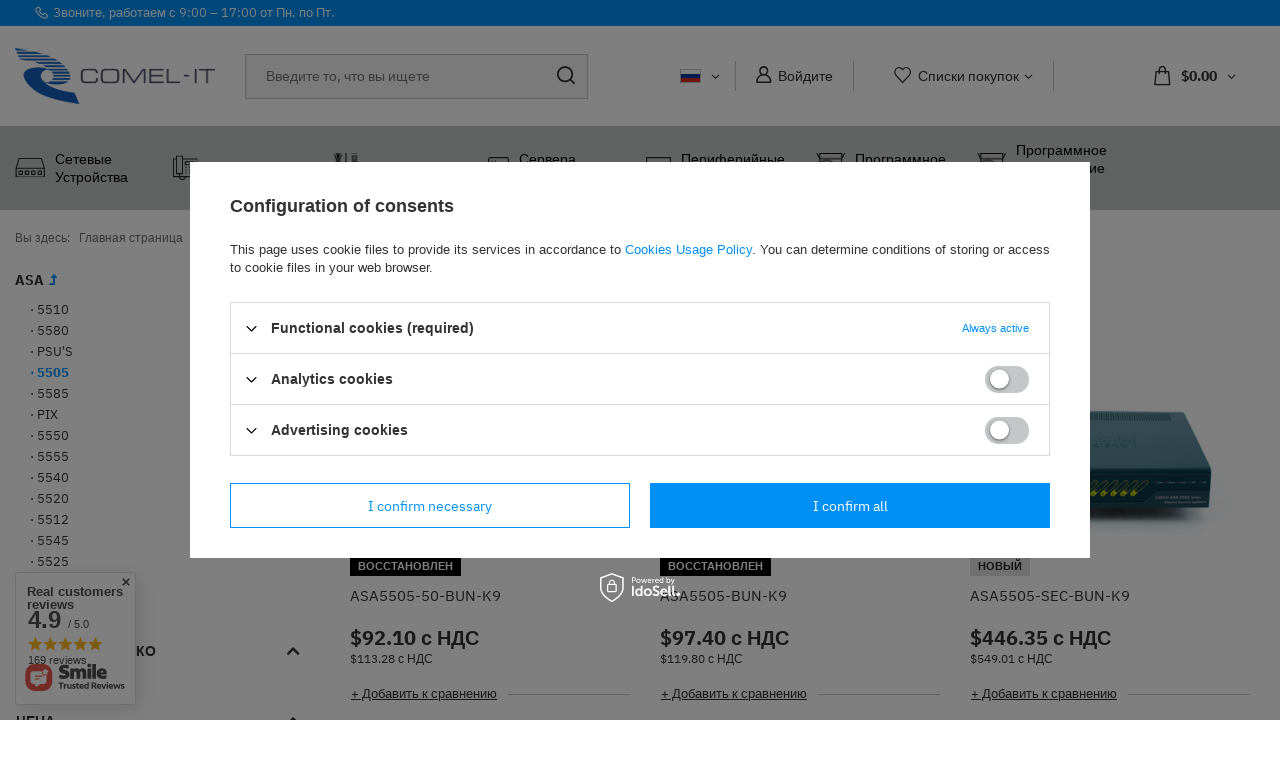

--- FILE ---
content_type: text/html; charset=utf-8
request_url: https://sklep.comel-it.com/ru/menu/-5505-1676.html
body_size: 31229
content:
<!DOCTYPE html>
<html lang="ru" class="--freeShipping --vat --gross " ><head><meta name='viewport' content='user-scalable=no, initial-scale = 1.0, maximum-scale = 1.0, width=device-width, viewport-fit=cover'/> <link rel="preload" crossorigin="anonymous" as="font" href="/gfx/custom/fontello.woff?v=2"><meta http-equiv="Content-Type" content="text/html; charset=utf-8"><meta http-equiv="X-UA-Compatible" content="IE=edge"><title>⋅ 5505 | ASA | CISCO | FIREWALLS | Сетевые устройства | Сетевое оборудование: sklep.comel-it.com</title><meta name="description" content="Все продукты в категории ⋅ 5505 можно приобрести в компании Comel-IT. Добро пожаловать!"><link rel="icon" href="/gfx/rus/favicon.ico"><meta name="theme-color" content="#0090f6"><meta name="msapplication-navbutton-color" content="#0090f6"><meta name="apple-mobile-web-app-status-bar-style" content="#0090f6"><link rel="preload stylesheet" as="style" href="/gfx/rus/style.css.gzip?r=1750754546"><script>var app_shop={urls:{prefix:'data="/gfx/'.replace('data="', '')+'rus/',graphql:'/graphql/v1/'},vars:{priceType:'gross',priceTypeVat:true,productDeliveryTimeAndAvailabilityWithBasket:false,geoipCountryCode:'US',},txt:{priceTypeText:' с НДС',},fn:{},fnrun:{},files:[],graphql:{}};const getCookieByName=(name)=>{const value=`; ${document.cookie}`;const parts = value.split(`; ${name}=`);if(parts.length === 2) return parts.pop().split(';').shift();return false;};if(getCookieByName('freeeshipping_clicked')){document.documentElement.classList.remove('--freeShipping');}if(getCookieByName('rabateCode_clicked')){document.documentElement.classList.remove('--rabateCode');}</script><meta name="robots" content="index,follow"><meta name="rating" content="general"><meta name="Author" content="COMEL-IT based on IdoSell - the best online selling solutions for your e-store (www.idosell.com/shop).">
<!-- Begin LoginOptions html -->

<style>
#client_new_social .service_item[data-name="service_Apple"]:before, 
#cookie_login_social_more .service_item[data-name="service_Apple"]:before,
.oscop_contact .oscop_login__service[data-service="Apple"]:before {
    display: block;
    height: 2.6rem;
    content: url('/gfx/standards/apple.svg?r=1743165583');
}
.oscop_contact .oscop_login__service[data-service="Apple"]:before {
    height: auto;
    transform: scale(0.8);
}
#client_new_social .service_item[data-name="service_Apple"]:has(img.service_icon):before,
#cookie_login_social_more .service_item[data-name="service_Apple"]:has(img.service_icon):before,
.oscop_contact .oscop_login__service[data-service="Apple"]:has(img.service_icon):before {
    display: none;
}
</style>

<!-- End LoginOptions html -->

<!-- Open Graph -->
<meta property="og:type" content="website"><meta property="og:url" content="https://sklep.comel-it.com/ru/menu/-5505-1676.html
"><meta property="og:title" content="⋅ 5505 | ASA | CISCO | FIREWALLS | Сетевые устройства | Сетевое оборудование: sklep.comel-it.com"><meta property="og:description" content="Все продукты в категории ⋅ 5505 можно приобрести в компании Comel-IT. Добро пожаловать!"><meta property="og:site_name" content="COMEL-IT"><meta property="og:locale" content="ru_RU"><meta property="og:locale:alternate" content="pl_PL"><meta property="og:locale:alternate" content="en_GB"><meta property="og:locale:alternate" content="uk_UA"><meta property="og:image" content="https://sklep.comel-it.com/hpeciai/d2d66a4abfd063d647775bad8216ebb8/pol_pl_ASA5505-50-BUN-K9-5505-Appliance-with-SW-50-Users-8-ports-3DES-AES-Firewall-Cisco-ASA-1733_1.jpg"><meta property="og:image:width" content="450"><meta property="og:image:height" content="298"><link rel="manifest" href="https://sklep.comel-it.com/data/include/pwa/1/manifest.json?t=3"><meta name="apple-mobile-web-app-capable" content="yes"><meta name="apple-mobile-web-app-status-bar-style" content="black"><meta name="apple-mobile-web-app-title" content="sklep.comel-it.com"><link rel="apple-touch-icon" href="/data/include/pwa/1/icon-128.png"><link rel="apple-touch-startup-image" href="/data/include/pwa/1/logo-512.png" /><meta name="msapplication-TileImage" content="/data/include/pwa/1/icon-144.png"><meta name="msapplication-TileColor" content="#2F3BA2"><meta name="msapplication-starturl" content="/"><script type="application/javascript">var _adblock = true;</script><script async src="/data/include/advertising.js"></script><script type="application/javascript">var statusPWA = {
                online: {
                    txt: "Connected to the Internet",
                    bg: "#5fa341"
                },
                offline: {
                    txt: "No Internet connection",
                    bg: "#eb5467"
                }
            }</script><script async type="application/javascript" src="/ajax/js/pwa_online_bar.js?v=1&r=6"></script><script >
window.dataLayer = window.dataLayer || [];
window.gtag = function gtag() {
dataLayer.push(arguments);
}
gtag('consent', 'default', {
'ad_storage': 'denied',
'analytics_storage': 'denied',
'ad_personalization': 'denied',
'ad_user_data': 'denied',
'wait_for_update': 500
});

gtag('set', 'ads_data_redaction', true);
</script><script id="iaiscript_1" data-requirements="W10=" data-ga4_sel="ga4script">
window.iaiscript_1 = `<${'script'}  class='google_consent_mode_update'>
gtag('consent', 'update', {
'ad_storage': 'granted',
'analytics_storage': 'granted',
'ad_personalization': 'granted',
'ad_user_data': 'granted'
});
</${'script'}>`;
</script>
<!-- End Open Graph -->

<link rel="canonical" href="https://sklep.comel-it.com/ru/menu/-5505-1676.html" />
<link rel="alternate" hreflang="en" href="https://sklep.comel-it.com/en/menu/-5505-1676.html" />
<link rel="alternate" hreflang="pl" href="https://sklep.comel-it.com/pl/menu/-5505-1676.html" />
<link rel="alternate" hreflang="uk" href="https://sklep.comel-it.com/uk/menu/-5505-1676.html" />
<link rel="alternate" hreflang="ru" href="https://sklep.comel-it.com/ru/menu/-5505-1676.html" />
                <!-- Global site tag (gtag.js) -->
                <script  async src="https://www.googletagmanager.com/gtag/js?id=G-7K2MSZR018"></script>
                <script >
                    window.dataLayer = window.dataLayer || [];
                    window.gtag = function gtag(){dataLayer.push(arguments);}
                    gtag('js', new Date());
                    
                    gtag('config', 'G-7K2MSZR018');

                </script>
                            <!-- Google Tag Manager -->
                    <script >(function(w,d,s,l,i){w[l]=w[l]||[];w[l].push({'gtm.start':
                    new Date().getTime(),event:'gtm.js'});var f=d.getElementsByTagName(s)[0],
                    j=d.createElement(s),dl=l!='dataLayer'?'&l='+l:'';j.async=true;j.src=
                    'https://www.googletagmanager.com/gtm.js?id='+i+dl;f.parentNode.insertBefore(j,f);
                    })(window,document,'script','dataLayer','GTM-MQ2QMMF');</script>
            <!-- End Google Tag Manager --><script>(function(w,d,s,i,dl){w._ceneo = w._ceneo || function () {
w._ceneo.e = w._ceneo.e || []; w._ceneo.e.push(arguments); };
w._ceneo.e = w._ceneo.e || [];dl=dl===undefined?"dataLayer":dl;
const f = d.getElementsByTagName(s)[0], j = d.createElement(s); j.defer = true;
j.src = "https://ssl.ceneo.pl/ct/v5/script.js?accountGuid=" + i + "&t=" +
Date.now() + (dl ? "&dl=" + dl : ""); f.parentNode.insertBefore(j, f);
})(window, document, "script", "f8919eb7-5c51-4976-8168-1d2b07ab3083");</script>
<link rel="preload" as="image" media="(max-width: 420px)" href="hpeciai/eff56aad6e501493ee78f3b6e4a75d28/pol_is_ASA5505-50-BUN-K9-5505-Appliance-with-SW-50-Users-8-ports-3DES-AES-Firewall-Cisco-ASA-1733.jpg"><link rel="preload" as="image" media="(min-width: 420.1px)" href="hpeciai/9a853eb0e1960a93e50b2d9e57bf3e43/pol_il_ASA5505-50-BUN-K9-5505-Appliance-with-SW-50-Users-8-ports-3DES-AES-Firewall-Cisco-ASA-1733.jpg"><link rel="preload" as="image" media="(max-width: 420px)" href="hpeciai/eff56aad6e501493ee78f3b6e4a75d28/pol_is_ASA5505-BUN-K9-ASA-5505-Appliance-with-SW-10-Users-8-ports-3DES-AES-5545.jpg"><link rel="preload" as="image" media="(min-width: 420.1px)" href="hpeciai/9a853eb0e1960a93e50b2d9e57bf3e43/pol_il_ASA5505-BUN-K9-ASA-5505-Appliance-with-SW-10-Users-8-ports-3DES-AES-5545.jpg"><script src="/gfx/rus/menu_omnibus.js.gzip?r=1750754547"></script></head><body><div id="container" class="search_page container max-width-1400"><header class=" commercial_banner"><script class="ajaxLoad">
                app_shop.vars.vat_registered = "true";
                app_shop.vars.currency_format = "###,##0.00";
                
                    app_shop.vars.currency_before_value = true;
                
                    app_shop.vars.currency_space = false;
                
                app_shop.vars.symbol = "$";
                app_shop.vars.id= "USD";
                app_shop.vars.baseurl = "http://sklep.comel-it.com/";
                app_shop.vars.sslurl= "https://sklep.comel-it.com/";
                app_shop.vars.curr_url= "%2Fru%2Fmenu%2F-5505-1676.html";
                

                var currency_decimal_separator = '.';
                var currency_grouping_separator = ',';

                
                    app_shop.vars.blacklist_extension = ["exe","com","swf","js","php"];
                
                    app_shop.vars.blacklist_mime = ["application/javascript","application/octet-stream","message/http","text/javascript","application/x-deb","application/x-javascript","application/x-shockwave-flash","application/x-msdownload"];
                
                    app_shop.urls.contact = "/ru/contact.html";
                </script><div id="viewType" style="display:none"></div><div class="topBanner"><p class="info-line"><span>Звоните, работаем с 9:00 – 17:00 от Пн. по Пт.</span></p></div><div id="logo" class="d-flex align-items-center"><a href="/" target="_self"><img src="/data/gfx/mask/rus/logo_1_big.jpg" alt="COMEL-IT Store" width="3820" height="1066"></a></div><form action="https://sklep.comel-it.com/ru/search.html" method="get" id="menu_search" class="menu_search"><a href="#showSearchForm" class="menu_search__mobile"></a><div class="menu_search__block"><div class="menu_search__item --input"><input class="menu_search__input" type="text" name="text" autocomplete="off" placeholder="Введите то, что вы ищете"><button class="menu_search__submit" type="submit"></button></div><div class="menu_search__item --results search_result"></div></div></form><div id="menu_settings" class="align-items-center justify-content-center justify-content-lg-end"><div class="open_trigger"><span class="d-none d-md-inline-block flag flag_rus"></span><div class="menu_settings_wrapper d-md-none"><div class="menu_settings_inline"><div class="menu_settings_header">
										Язык и валюта: 
									</div><div class="menu_settings_content"><span class="menu_settings_flag flag flag_rus"></span><strong class="menu_settings_value"><span class="menu_settings_language">ru</span><span> | </span><span class="menu_settings_currency">$</span></strong></div></div><div class="menu_settings_inline"><div class="menu_settings_header">
										Доставка до: 
									</div><div class="menu_settings_content"><strong class="menu_settings_value">Poland</strong></div></div></div><i class="icon-angle-down d-none d-md-inline-block"></i></div><form action="https://sklep.comel-it.com/ru/settings.html" method="post"><ul class="bg_alter"><li><div class="form-group"><label class="menu_settings_lang_label">Язык</label><div class="radio"><label><input type="radio" name="lang" value="pol"><span class="flag flag_pol"></span><span>pl</span></label></div><div class="radio"><label><input type="radio" name="lang" value="eng"><span class="flag flag_eng"></span><span>en</span></label></div><div class="radio"><label><input type="radio" name="lang" value="ukr"><span class="flag flag_ukr"></span><span>uk</span></label></div><div class="radio"><label><input type="radio" name="lang" checked value="rus"><span class="flag flag_rus"></span><span>ru</span></label></div></div></li><li><div class="form-group"><label for="menu_settings_curr">Валюта</label><div class="select-after"><select class="form-control" name="curr" id="menu_settings_curr"><option value="PLN">zł (1 $ = 3.5831zł)
																	</option><option value="EUR">€ (1 $ = 0.8521€)
																	</option><option value="USD" selected>$</option><option value="UAH">ГРН (1 $ = 43.1699ГРН)
																	</option></select></div></div><div class="form-group"><label for="menu_settings_country">Доставка до</label><div class="select-after"><select class="form-control" name="country" id="menu_settings_country"><option value="1143020016">Austria</option><option value="1143020022">Belgia</option><option value="1143020033">Bułgaria</option><option value="1143020038">Chorwacja</option><option value="1143020041">Czechy</option><option value="1143020042">Dania</option><option value="1143020051">Estonia</option><option value="1143020056">Finlandia</option><option value="1143020057">Francja</option><option value="1143020218">Great Britain</option><option value="1143020062">Grecja</option><option value="1143020076">Holandia</option><option value="1143020083">Irlandia</option><option value="1170044718">Irlandia Północna</option><option value="1143020220">Italy</option><option value="1143020116">Lithuania</option><option value="1143020118">Łotwa</option><option value="1143020117">Luksemburg</option><option value="1143020143">Niemcy</option><option selected value="1143020003">Poland</option><option value="1143020163">Portugalia</option><option value="1143020169">Rumunia</option><option value="1143020182">Słowacja</option><option value="1143020183">Słowenia</option><option value="1143020075">Spain</option><option value="1143020193">Szwecja</option><option value="1143020210">Ukraine</option><option value="1143020217">Węgry</option></select></div></div></li><li class="buttons"><button class="btn --solid --large" type="submit">
										Применить изменения
									</button></li></ul></form><div id="menu_additional"><a class="account_link" href="https://sklep.comel-it.com/ru/login.html">Войдите</a><div class="shopping_list_top" data-empty="true"><a href="https://sklep.comel-it.com/ru/shoppinglist" class="wishlist_link slt_link">Списки покупок</a><div class="slt_lists"><ul class="slt_lists__nav"><li class="slt_lists__nav_item" data-list_skeleton="true" data-list_id="true" data-shared="true"><a class="slt_lists__nav_link" data-list_href="true"><span class="slt_lists__nav_name" data-list_name="true"></span><span class="slt_lists__count" data-list_count="true">0</span></a></li></ul><span class="slt_lists__empty">Добавьте к ним товары, которые вам нравятся и которые вы хотите купить позже.</span></div></div></div></div><div class="shopping_list_top_mobile d-none" data-empty="true"><a href="https://sklep.comel-it.com/ru/shoppinglist" class="sltm_link"></a></div><div class="sl_choose sl_dialog"><div class="sl_choose__wrapper sl_dialog__wrapper p-4 p-md-5"><div class="sl_choose__item --top sl_dialog_close mb-2"><strong class="sl_choose__label">Сохранить в списке покупок</strong></div><div class="sl_choose__item --lists" data-empty="true"><div class="sl_choose__list f-group --radio m-0 d-md-flex align-items-md-center justify-content-md-between" data-list_skeleton="true" data-list_id="true" data-shared="true"><input type="radio" name="add" class="sl_choose__input f-control" id="slChooseRadioSelect" data-list_position="true"><label for="slChooseRadioSelect" class="sl_choose__group_label f-label py-4" data-list_position="true"><span class="sl_choose__sub d-flex align-items-center"><span class="sl_choose__name" data-list_name="true"></span><span class="sl_choose__count" data-list_count="true">0</span></span></label><button type="button" class="sl_choose__button --desktop btn --solid">Сохранить</button></div></div><div class="sl_choose__item --create sl_create mt-4"><a href="#new" class="sl_create__link  align-items-center">Создать новый список покупок</a><form class="sl_create__form align-items-center"><div class="sl_create__group f-group --small mb-0"><input type="text" class="sl_create__input f-control" required="required"><label class="sl_create__label f-label">Название нового списка</label></div><button type="submit" class="sl_create__button btn --solid ml-2 ml-md-3">Открыть список</button></form></div><div class="sl_choose__item --mobile mt-4 d-flex justify-content-center d-md-none"><button class="sl_choose__button --mobile btn --solid --large">Сохранить</button></div></div></div><div id="menu_basket" class="topBasket"><a class="topBasket__sub" href="/basketedit.php"><span class="badge badge-info"></span><strong class="topBasket__price" style="display: none;">$0.00</strong></a><div class="topBasket__details --products" style="display: none;"><div class="topBasket__block --labels"><label class="topBasket__item --name">Товар</label><label class="topBasket__item --sum">Kоличество</label><label class="topBasket__item --prices">Цена</label></div><div class="topBasket__block --products"></div></div><div class="topBasket__details --shipping" style="display: none;"><span class="topBasket__name">Стоимость доставки от</span><span id="shipppingCost"></span></div><script>
						app_shop.vars.cache_html = true;
					</script></div><nav id="menu_categories"><button type="button" class="navbar-toggler"><i class="icon-reorder"></i></button><div class="navbar-collapse" id="menu_navbar"><ul class="navbar-nav mx-md-n2"><li class="nav-item"><a  href="/ru/menu/setevye-ustroistva-1478.html" target="_self" title="Сетевые устройства" class="nav-link active nav-gfx" ><img alt="Сетевые устройства" title="Сетевые устройства" src="/data/gfx/rus/navigation/1_1_i_1478.svg"><p class="gfx_lvl_1">Сетевые устройства</p><span class="expand"><i class="icon-plus"></i></span></a><ul class="navbar-subnav __secondLevel"><li class="nav-item"><a class="nav-link" href="/ru/menu/switches-1483.html" target="_self">SWITCHES<span class="expand"><i class="icon-plus"></i></span></a><ul class="navbar-subsubnav __fhirdlevel"><li class="nav-item"><a class="nav-link" href="/ru/menu/cisco-1484.html" target="_self">CISCO<span class="expand"><i class="icon-plus"></i></span></a><ul class="navbar-subsubnav __fourLevel"><li class="nav-item"><a class="nav-link" href="/ru/menu/catalyst-1527.html" target="_self">CATALYST</a><ul class="navbar-subsubnav __fifthLevel"><li class="nav-item"><a class="nav-link" href="/ru/menu/4900m-1528.html" target="_self">4900M</a></li><li class="nav-item"><a class="nav-link" href="/ru/menu/4500-1529.html" target="_self">4500<span class="expand"><i class="icon-plus"></i></span></a></li><li class="nav-item"><a class="nav-link" href="/ru/menu/3550-1542.html" target="_self">3550</a></li><li class="nav-item"><a class="nav-link" href="/ru/menu/3560x-1543.html" target="_self">3560X</a></li><li class="nav-item"><a class="nav-link" href="/ru/menu/4948-1583.html" target="_self">4948</a></li><li class="nav-item"><a class="nav-link" href="/ru/menu/6500-1592.html" target="_self">6500<span class="expand"><i class="icon-plus"></i></span></a></li><li class="nav-item"><a class="nav-link" href="/ru/menu/9400-1610.html" target="_self">9400<span class="expand"><i class="icon-plus"></i></span></a></li><li class="nav-item"><a class="nav-link" href="/ru/menu/2960x-1656.html" target="_self">2960X</a></li><li class="nav-item"><a class="nav-link" href="/ru/menu/3650-1663.html" target="_self">3650</a></li><li class="nav-item"><a class="nav-link" href="/ru/menu/3850-1664.html" target="_self">3850</a></li><li class="nav-item"><a class="nav-link" href="/ru/menu/3750x-1672.html" target="_self">3750X</a></li><li class="nav-item"><a class="nav-link" href="/ru/menu/6800-1681.html" target="_self">6800<span class="expand"><i class="icon-plus"></i></span></a></li><li class="nav-item"><a class="nav-link" href="/ru/menu/2960s-1682.html" target="_self">2960S</a></li><li class="nav-item"><a class="nav-link" href="/ru/menu/2955-1716.html" target="_self">2955</a></li><li class="nav-item"><a class="nav-link" href="/ru/menu/3560-1735.html" target="_self">3560</a></li><li class="nav-item"><a class="nav-link" href="/ru/menu/4500x-1755.html" target="_self">4500X</a></li><li class="nav-item"><a class="nav-link" href="/ru/menu/3750e-1760.html" target="_self">3750E</a></li><li class="nav-item"><a class="nav-link" href="/ru/menu/3560e-1769.html" target="_self">3560E</a></li><li class="nav-item"><a class="nav-link" href="/ru/menu/9200-1784.html" target="_self">9200</a></li><li class="nav-item"><a class="nav-link" href="/ru/menu/9300-1785.html" target="_self">9300</a></li><li class="nav-item"><a class="nav-link" href="/ru/menu/9200l-1786.html" target="_self">9200L</a></li><li class="nav-item"><a class="nav-link" href="/ru/menu/2960xr-1787.html" target="_self">2960XR</a></li><li class="nav-item"><a class="nav-link" href="/ru/menu/3750-1790.html" target="_self">3750</a></li><li class="nav-item"><a class="nav-link" href="/ru/menu/2960sf-1791.html" target="_self">2960SF</a></li><li class="nav-item"><a class="nav-link" href="/ru/menu/2960l-1797.html" target="_self">2960L</a></li><li class="nav-item"><a class="nav-link" href="/ru/menu/3750v2-1798.html" target="_self">3750v2</a></li><li class="nav-item"><a class="nav-link" href="/ru/menu/3560cxg-1799.html" target="_self">3560CXG</a></li><li class="nav-item"><a class="nav-link" href="/ru/menu/3750g-1800.html" target="_self">3750G</a></li><li class="nav-item"><a class="nav-link" href="/ru/menu/2960-1801.html" target="_self">2960+</a></li><li class="nav-item"><a class="nav-link" href="/ru/menu/3560v2-1802.html" target="_self">3560v2</a></li><li class="nav-item"><a class="nav-link" href="/ru/menu/3560g-1804.html" target="_self">3560G</a></li><li class="nav-item"><a class="nav-link" href="/ru/menu/2960-1805.html" target="_self">2960</a></li><li class="nav-item"><a class="nav-link" href="/ru/menu/2960c-1807.html" target="_self">2960C</a></li><li class="nav-item"><a class="nav-link" href="/ru/menu/3560c-1808.html" target="_self">3560C</a></li><li class="nav-item"><a class="nav-link" href="/ru/menu/1000-1814.html" target="_self">1000</a></li><li class="nav-item"><a class="nav-link" href="/ru/menu/2940-1819.html" target="_self">2940</a></li><li class="nav-item"><a class="nav-link" href="/ru/menu/2960g-1820.html" target="_self">2960G</a></li><li class="nav-item"><a class="nav-link" href="/ru/menu/2970-1830.html" target="_self">2970</a></li><li class="nav-item"><a class="nav-link" href="/ru/menu/2960cx-2161.html" target="_self">2960CX</a></li><li class="nav-item"><a class="nav-link" href="/ru/menu/catalyst-9500-2165.html" target="_self">Catalyst 9500</a></li><li class="nav-item"><a class="nav-link" href="/ru/menu/9300l-2621.html" target="_self">9300L</a></li><li class="nav-item"><a class="nav-link" href="/ru/menu/1300-2626.html" target="_self">1300</a></li><li class="nav-item"><a class="nav-link" href="/ru/menu/1200-2630.html" target="_self">1200</a></li><li class="nav-item"><a class="nav-link" href="/ru/menu/9350-2765.html" target="_self">9350</a></li><li class="nav-item"><a class="nav-link" href="/ru/menu/cisco-catalyst-9600-2769.html" target="_self">Cisco Catalyst 9600<span class="expand"><i class="icon-plus"></i></span></a></li></ul></li><li class="nav-item"><a class="nav-link" href="/ru/menu/small-business-1669.html" target="_self">SMALL BUSINESS</a><ul class="navbar-subsubnav __fifthLevel"><li class="nav-item"><a class="nav-link" href="/ru/menu/200-series-1670.html" target="_self">200 series</a></li><li class="nav-item"><a class="nav-link" href="/ru/menu/350-series-1788.html" target="_self">350 series</a></li><li class="nav-item"><a class="nav-link" href="/ru/menu/550-series-1789.html" target="_self">550 series</a></li><li class="nav-item"><a class="nav-link" href="/ru/menu/250-series-1809.html" target="_self">250 series</a></li><li class="nav-item"><a class="nav-link" href="/ru/menu/220-series-1813.html" target="_self">220 series</a></li><li class="nav-item"><a class="nav-link" href="/ru/menu/500-series-1815.html" target="_self">500 series</a></li><li class="nav-item"><a class="nav-link" href="/ru/menu/300-series-1823.html" target="_self">300 series</a></li><li class="nav-item"><a class="nav-link" href="/ru/menu/110-series-1827.html" target="_self">110 series</a></li><li class="nav-item"><a class="nav-link" href="/ru/menu/100-series-1985.html" target="_self">100 series</a></li></ul></li><li class="nav-item"><a class="nav-link" href="/ru/menu/nexus-1485.html" target="_self">NEXUS</a><ul class="navbar-subsubnav __fifthLevel"><li class="nav-item"><a class="nav-link" href="/ru/menu/switch-cisco-nexus-3000-2661.html" target="_self">Switch Cisco Nexus 3000</a></li><li class="nav-item"><a class="nav-link" href="/ru/menu/switch-cisco-nexus-9000-2662.html" target="_self">Switch Cisco Nexus 9000</a></li><li class="nav-item"><a class="nav-link" href="/ru/menu/switch-cisco-nexus-5000-2663.html" target="_self">Switch Cisco Nexus 5000</a></li><li class="nav-item"><a class="nav-link" href="/ru/menu/switch-cisco-nexus-7700-2669.html" target="_self">Switch Cisco Nexus 7700</a></li><li class="nav-item"><a class="nav-link" href="/ru/menu/switch-cisco-nexus-2000-2670.html" target="_self">Switch Cisco Nexus 2000</a></li><li class="nav-item"><a class="nav-link" href="/ru/menu/switch-cisco-nexus-7000-2672.html" target="_self">Switch Cisco Nexus 7000</a></li></ul></li><li class="nav-item"><a class="nav-link" href="/ru/menu/industrial-1661.html" target="_self">INDUSTRIAL</a><ul class="navbar-subsubnav __fifthLevel"><li class="nav-item"><a class="nav-link" href="/ru/menu/ie-3000-1662.html" target="_self">IE-3000</a></li><li class="nav-item"><a class="nav-link" href="/ru/menu/cgs-2520-1683.html" target="_self">CGS 2520</a></li><li class="nav-item"><a class="nav-link" href="/ru/menu/ie-5000-1806.html" target="_self">IE-5000</a></li><li class="nav-item"><a class="nav-link" href="/ru/menu/ie-2000-1811.html" target="_self">IE-2000</a></li><li class="nav-item"><a class="nav-link" href="/ru/menu/ie-4000-1812.html" target="_self">IE-4000</a></li><li class="nav-item"><a class="nav-link" href="/ru/menu/ie-1000-1822.html" target="_self">IE-1000</a></li></ul></li><li class="nav-item"><a class="nav-link" href="/ru/menu/metro-ethernet-1719.html" target="_self">METRO ETHERNET</a><ul class="navbar-subsubnav __fifthLevel"><li class="nav-item"><a class="nav-link" href="/ru/menu/3400-1720.html" target="_self">3400</a></li><li class="nav-item"><a class="nav-link" href="/ru/menu/3600-1825.html" target="_self">3600</a></li><li class="nav-item"><a class="nav-link" href="/ru/menu/3700-1826.html" target="_self">3700</a></li><li class="nav-item"><a class="nav-link" href="/ru/menu/3800-2028.html" target="_self">3800</a></li></ul></li><li class="nav-item"><a class="nav-link" href="/ru/menu/mds-1688.html" target="_self">MDS</a></li><li class="nav-item"><a class="nav-link" href="/ru/menu/8100-series-2768.html" target="_self">8100 SERIES</a></li></ul></li><li class="nav-item"><a class="nav-link" href="/ru/menu/huawei-1816.html" target="_self">HUAWEI<span class="expand"><i class="icon-plus"></i></span></a><ul class="navbar-subsubnav __fourLevel"><li class="nav-item"><a class="nav-link" href="/ru/menu/access-switches-2113.html" target="_self">ACCESS SWITCHES</a><ul class="navbar-subsubnav __fifthLevel"><li class="nav-item"><a class="nav-link" href="/ru/menu/s5731-2114.html" target="_self">S5731</a></li><li class="nav-item"><a class="nav-link" href="/ru/menu/s5732-2116.html" target="_self">S5732</a></li><li class="nav-item"><a class="nav-link" href="/ru/menu/s5735-2120.html" target="_self">S5735</a></li><li class="nav-item"><a class="nav-link" href="/ru/menu/s3710-2215.html" target="_self">S3710</a></li><li class="nav-item"><a class="nav-link" href="/ru/menu/ce5855-2692.html" target="_self">CE5855</a></li><li class="nav-item"><a class="nav-link" href="/ru/menu/s5755-2730.html" target="_self">S5755</a></li><li class="nav-item"><a class="nav-link" href="/ru/menu/s5751-2732.html" target="_self">S5751</a></li><li class="nav-item"><a class="nav-link" href="/ru/menu/s5735i-2735.html" target="_self">S5735I</a></li><li class="nav-item"><a class="nav-link" href="/ru/menu/s5731i-2736.html" target="_self">S5731I</a></li></ul></li><li class="nav-item"><a class="nav-link" href="/ru/menu/aggregation-switches-2118.html" target="_self">AGGREGATION SWITCHES</a><ul class="navbar-subsubnav __fifthLevel"><li class="nav-item"><a class="nav-link" href="/ru/menu/s6730-2119.html" target="_self">S6730</a></li><li class="nav-item"><a class="nav-link" href="/ru/menu/ce6800-2121.html" target="_self">CE6800</a></li><li class="nav-item"><a class="nav-link" href="/ru/menu/s5731-2593.html" target="_self">S5731</a></li><li class="nav-item"><a class="nav-link" href="/ru/menu/s5732-2594.html" target="_self">S5732</a></li><li class="nav-item"><a class="nav-link" href="/ru/menu/s5735-2625.html" target="_self">S5735</a></li><li class="nav-item"><a class="nav-link" href="/ru/menu/s5755-2706.html" target="_self">S5755</a></li><li class="nav-item"><a class="nav-link" href="/ru/menu/s6780-2737.html" target="_self">S6780</a></li><li class="nav-item"><a class="nav-link" href="/ru/menu/s6750-2738.html" target="_self">S6750</a></li></ul></li><li class="nav-item"><a class="nav-link" href="/ru/menu/switche-ekit-2698.html" target="_self">SWITCHE EKIT</a><ul class="navbar-subsubnav __fifthLevel"><li class="nav-item"><a class="nav-link" href="/ru/menu/switche-ekit-engine-s310-2699.html" target="_self">SWITCHE EKIT ENGINE S310</a></li><li class="nav-item"><a class="nav-link" href="/ru/menu/switche-ekit-engine-s220-2700.html" target="_self">SWITCHE EKIT ENGINE S220</a></li><li class="nav-item"><a class="nav-link" href="/ru/menu/switche-ekit-engine-s110-2701.html" target="_self">SWITCHE EKIT ENGINE S110</a></li><li class="nav-item"><a class="nav-link" href="/ru/menu/switche-ekit-engine-s220s-2740.html" target="_self">SWITCHE EKIT ENGINE S220S</a></li><li class="nav-item"><a class="nav-link" href="/ru/menu/switche-ekit-engine-s600-2742.html" target="_self">SWITCHE EKIT ENGINE S600</a></li><li class="nav-item"><a class="nav-link" href="/ru/menu/switche-ekit-engine-s310s-2743.html" target="_self">SWITCHE EKIT ENGINE S310S</a></li></ul></li></ul></li><li class="nav-item"><a class="nav-link" href="/ru/menu/hp-1590.html" target="_self">HP<span class="expand"><i class="icon-plus"></i></span></a><ul class="navbar-subsubnav __fourLevel"><li class="nav-item"><a class="nav-link" href="/ru/menu/aruba-1677.html" target="_self">ARUBA</a><ul class="navbar-subsubnav __fifthLevel"><li class="nav-item"><a class="nav-link" href="/ru/menu/2530-1743.html" target="_self">2530</a></li><li class="nav-item"><a class="nav-link" href="/ru/menu/1930-2030.html" target="_self">1930</a></li><li class="nav-item"><a class="nav-link" href="/ru/menu/3810m-2044.html" target="_self">3810M</a></li><li class="nav-item"><a class="nav-link" href="/ru/menu/6300-2045.html" target="_self">6300</a></li><li class="nav-item"><a class="nav-link" href="/ru/menu/2930f-2053.html" target="_self">2930F</a></li><li class="nav-item"><a class="nav-link" href="/ru/menu/2930m-2054.html" target="_self">2930M</a></li><li class="nav-item"><a class="nav-link" href="/ru/menu/8320-2055.html" target="_self">8320</a></li><li class="nav-item"><a class="nav-link" href="/ru/menu/2540-2056.html" target="_self">2540</a></li><li class="nav-item"><a class="nav-link" href="/ru/menu/2615-2142.html" target="_self">2615</a></li><li class="nav-item"><a class="nav-link" href="/ru/menu/6100-2203.html" target="_self">6100</a></li><li class="nav-item"><a class="nav-link" href="/ru/menu/6000-2205.html" target="_self">6000</a></li><li class="nav-item"><a class="nav-link" href="/ru/menu/switch-hp-aruba-8325-2660.html" target="_self">Switch HP Aruba 8325</a></li><li class="nav-item"><a class="nav-link" href="/ru/menu/switch-hpe-aruba-2920-2673.html" target="_self">Switch HPE Aruba 2920</a></li></ul></li><li class="nav-item"><a class="nav-link" href="/ru/menu/procurve-1679.html" target="_self">PROCURVE</a><ul class="navbar-subsubnav __fifthLevel"><li class="nav-item"><a class="nav-link" href="/ru/menu/6600-1680.html" target="_self">6600</a></li><li class="nav-item"><a class="nav-link" href="/ru/menu/5800-1981.html" target="_self">5800</a></li><li class="nav-item"><a class="nav-link" href="/ru/menu/2800-1983.html" target="_self">2800</a></li><li class="nav-item"><a class="nav-link" href="/ru/menu/2900-2170.html" target="_self">2900</a></li></ul></li><li class="nav-item"><a class="nav-link" href="/ru/menu/flexfabric-2051.html" target="_self">FLEXFABRIC</a><ul class="navbar-subsubnav __fifthLevel"><li class="nav-item"><a class="nav-link" href="/ru/menu/5940-2052.html" target="_self">5940</a></li><li class="nav-item"><a class="nav-link" href="/ru/menu/5700-2062.html" target="_self">5700</a></li><li class="nav-item"><a class="nav-link" href="/ru/menu/5900-2063.html" target="_self">5900</a></li><li class="nav-item"><a class="nav-link" href="/ru/menu/5800-2198.html" target="_self">5800</a></li></ul></li><li class="nav-item"><a class="nav-link" href="/ru/menu/officeconnect-2057.html" target="_self">OFFICECONNECT</a><ul class="navbar-subsubnav __fifthLevel"><li class="nav-item"><a class="nav-link" href="/ru/menu/1950-2058.html" target="_self">1950</a></li><li class="nav-item"><a class="nav-link" href="/ru/menu/1820-2064.html" target="_self">1820</a></li><li class="nav-item"><a class="nav-link" href="/ru/menu/1420-2066.html" target="_self">1420</a></li><li class="nav-item"><a class="nav-link" href="/ru/menu/1920s-2135.html" target="_self">1920S</a></li><li class="nav-item"><a class="nav-link" href="/ru/menu/1410-2199.html" target="_self">1410</a></li></ul></li><li class="nav-item"><a class="nav-link" href="/ru/menu/flexnetwork-2059.html" target="_self">FLEXNETWORK</a><ul class="navbar-subsubnav __fifthLevel"><li class="nav-item"><a class="nav-link" href="/ru/menu/5130-ei-2060.html" target="_self">5130 EI</a></li><li class="nav-item"><a class="nav-link" href="/ru/menu/5510-hi-2061.html" target="_self">5510 HI</a></li><li class="nav-item"><a class="nav-link" href="/ru/menu/switch-flexnetwork-5140-2744.html" target="_self">SWITCH FLEXNETWORK 5140</a></li></ul></li><li class="nav-item"><a class="nav-link" href="/ru/menu/modules-1591.html" target="_self">Modules</a></li><li class="nav-item"><a class="nav-link" href="/ru/menu/switche-procurve-2734.html" target="_self">SWITCHE PROCURVE</a></li></ul></li><li class="nav-item"><a class="nav-link" href="/ru/menu/juniper-1634.html" target="_self">JUNIPER<span class="expand"><i class="icon-plus"></i></span></a><ul class="navbar-subsubnav __fourLevel"><li class="nav-item"><a class="nav-link" href="/ru/menu/ex2200-1635.html" target="_self">EX2200</a></li><li class="nav-item"><a class="nav-link" href="/ru/menu/ex4200-1657.html" target="_self">EX4200</a></li><li class="nav-item"><a class="nav-link" href="/ru/menu/ex3300-1991.html" target="_self">EX3300</a></li><li class="nav-item"><a class="nav-link" href="/ru/menu/ex2500-2033.html" target="_self">EX2500</a></li><li class="nav-item"><a class="nav-link" href="/ru/menu/ex4500-2041.html" target="_self">EX4500</a></li><li class="nav-item"><a class="nav-link" href="/ru/menu/ex3200-2151.html" target="_self">EX3200</a></li><li class="nav-item"><a class="nav-link" href="/ru/menu/switch-juniper-ex4300-2693.html" target="_self">SWITCH JUNIPER EX4300</a></li><li class="nav-item"><a class="nav-link" href="/ru/menu/switch-juniper-ex3400-2714.html" target="_self">SWITCH JUNIPER EX3400</a></li><li class="nav-item"><a class="nav-link" href="/ru/menu/switch-juniper-ex2300-2741.html" target="_self">SWITCH JUNIPER EX2300</a></li></ul></li><li class="nav-item"><a class="nav-link" href="/ru/menu/allied-telesis-1659.html" target="_self">ALLIED TELESIS</a></li><li class="nav-item"><a class="nav-link" href="/ru/menu/alcatel-1736.html" target="_self">ALCATEL</a></li><li class="nav-item"><a class="nav-link" href="/ru/menu/dell-1989.html" target="_self">DELL</a></li><li class="nav-item"><a class="nav-link" href="/ru/menu/cambium-2155.html" target="_self">CAMBIUM<span class="expand"><i class="icon-plus"></i></span></a><ul class="navbar-subsubnav __fourLevel"><li class="nav-item"><a class="nav-link" href="/ru/menu/ex2000-2156.html" target="_self">EX2000</a></li><li class="nav-item"><a class="nav-link" href="/ru/menu/ex1000-2157.html" target="_self">EX1000</a></li><li class="nav-item"><a class="nav-link" href="/ru/menu/ex3000-2667.html" target="_self">EX3000</a></li></ul></li><li class="nav-item"><a class="nav-link" href="/ru/menu/arista-2604.html" target="_self">ARISTA<span class="expand"><i class="icon-plus"></i></span></a><ul class="navbar-subsubnav __fourLevel"><li class="nav-item"><a class="nav-link" href="/ru/menu/710p-2605.html" target="_self">710P</a></li><li class="nav-item"><a class="nav-link" href="/ru/menu/720d-2606.html" target="_self">720D</a></li><li class="nav-item"><a class="nav-link" href="/ru/menu/720xp-2607.html" target="_self">720XP</a></li><li class="nav-item"><a class="nav-link" href="/ru/menu/722xpm-2608.html" target="_self">722XPM</a></li><li class="nav-item"><a class="nav-link" href="/ru/menu/7010x-2609.html" target="_self">7010X</a></li><li class="nav-item"><a class="nav-link" href="/ru/menu/7020r-2610.html" target="_self">7020R</a></li><li class="nav-item"><a class="nav-link" href="/ru/menu/7050x3-2611.html" target="_self">7050X3</a></li><li class="nav-item"><a class="nav-link" href="/ru/menu/7050x4-2612.html" target="_self">7050X4</a></li><li class="nav-item"><a class="nav-link" href="/ru/menu/7060x-7260x-2613.html" target="_self">7060X/7260X</a></li><li class="nav-item"><a class="nav-link" href="/ru/menu/7060x4-7368x4-2614.html" target="_self">7060X4/7368X4</a></li><li class="nav-item"><a class="nav-link" href="/ru/menu/7060x5-7388x5-2615.html" target="_self">7060X5/7388X5</a></li><li class="nav-item"><a class="nav-link" href="/ru/menu/7130-2616.html" target="_self">7130</a></li><li class="nav-item"><a class="nav-link" href="/ru/menu/7280r3-2617.html" target="_self">7280R3</a></li><li class="nav-item"><a class="nav-link" href="/ru/menu/750-2619.html" target="_self">750</a></li><li class="nav-item"><a class="nav-link" href="/ru/menu/switch-arista-7150-2745.html" target="_self">Switch Arista 7150</a></li></ul></li><li class="nav-item"><a class="nav-link" href="/ru/menu/extreme-networks-2622.html" target="_self">EXTREME NETWORKS<span class="expand"><i class="icon-plus"></i></span></a><ul class="navbar-subsubnav __fourLevel"><li class="nav-item"><a class="nav-link" href="/ru/menu/przelacznik-extreme-networks-5420-2683.html" target="_self">Przełącznik Extreme Networks 5420</a></li><li class="nav-item"><a class="nav-link" href="/ru/menu/przelacznik-extreme-networks-5520-2684.html" target="_self">Przełącznik Extreme Networks 5520</a></li><li class="nav-item"><a class="nav-link" href="/ru/menu/przelacznik-extreme-networks-5720-2685.html" target="_self">Przełącznik Extreme Networks 5720</a></li><li class="nav-item"><a class="nav-link" href="/ru/menu/przelacznik-extreme-networks-7520-2686.html" target="_self">Przełącznik Extreme Networks 7520</a></li><li class="nav-item"><a class="nav-link" href="/ru/menu/przelacznik-extreme-networks-7720-2687.html" target="_self">Przełącznik Extreme Networks 7720</a></li><li class="nav-item"><a class="nav-link" href="/ru/menu/przelacznik-extreme-networks-5320-2688.html" target="_self">Przełącznik Extreme Networks 5320</a><ul class="navbar-subsubnav __fifthLevel"><li class="nav-item"><a class="nav-link" href="/ru/menu/akcesoria-2689.html" target="_self">AKCESORIA</a></li></ul></li></ul></li></ul><div class="triangle"></div></li><li class="nav-item"><a class="nav-link" href="/ru/menu/routers-1487.html" target="_self">ROUTERS<span class="expand"><i class="icon-plus"></i></span></a><ul class="navbar-subsubnav __fhirdlevel"><li class="nav-item"><a class="nav-link" href="/ru/menu/cisco-1488.html" target="_self">CISCO<span class="expand"><i class="icon-plus"></i></span></a><ul class="navbar-subsubnav __fourLevel"><li class="nav-item"><a class="nav-link" href="/ru/menu/isr-1489.html" target="_self">ISR</a><ul class="navbar-subsubnav __fifthLevel"><li class="nav-item"><a class="nav-link" href="/ru/menu/2900-1490.html" target="_self">2900</a></li><li class="nav-item"><a class="nav-link" href="/ru/menu/1100-1494.html" target="_self">1100</a></li><li class="nav-item"><a class="nav-link" href="/ru/menu/800-1545.html" target="_self">800</a></li><li class="nav-item"><a class="nav-link" href="/ru/menu/3900-1595.html" target="_self">3900</a></li><li class="nav-item"><a class="nav-link" href="/ru/menu/2800-1609.html" target="_self">2800</a></li><li class="nav-item"><a class="nav-link" href="/ru/menu/1900-1629.html" target="_self">1900</a></li><li class="nav-item"><a class="nav-link" href="/ru/menu/3800-1714.html" target="_self">3800</a></li><li class="nav-item"><a class="nav-link" href="/ru/menu/1800-1722.html" target="_self">1800</a></li><li class="nav-item"><a class="nav-link" href="/ru/menu/4000-1733.html" target="_self">4000</a></li><li class="nav-item"><a class="nav-link" href="/ru/menu/890-2122.html" target="_self">890</a></li><li class="nav-item"><a class="nav-link" href="/ru/menu/900-2705.html" target="_self">900</a></li></ul></li><li class="nav-item"><a class="nav-link" href="/ru/menu/asr-1539.html" target="_self">ASR</a><ul class="navbar-subsubnav __fifthLevel"><li class="nav-item"><a class="nav-link" href="/ru/menu/asr1000-1540.html" target="_self">ASR1000<span class="expand"><i class="icon-plus"></i></span></a></li><li class="nav-item"><a class="nav-link" href="/ru/menu/asr9000-1570.html" target="_self">ASR9000<span class="expand"><i class="icon-plus"></i></span></a></li><li class="nav-item"><a class="nav-link" href="/ru/menu/asr1000-x-1645.html" target="_self">ASR1000-X<span class="expand"><i class="icon-plus"></i></span></a></li><li class="nav-item"><a class="nav-link" href="/ru/menu/asr-7301-1660.html" target="_self">ASR 7301</a></li><li class="nav-item"><a class="nav-link" href="/ru/menu/asr900-1666.html" target="_self">ASR900<span class="expand"><i class="icon-plus"></i></span></a></li></ul></li><li class="nav-item"><a class="nav-link" href="/ru/menu/modular-1546.html" target="_self">MODULAR</a><ul class="navbar-subsubnav __fifthLevel"><li class="nav-item"><a class="nav-link" href="/ru/menu/cisco-7600-1547.html" target="_self">CISCO 7600<span class="expand"><i class="icon-plus"></i></span></a></li><li class="nav-item"><a class="nav-link" href="/ru/menu/cisco-7200-1693.html" target="_self">CISCO 7200<span class="expand"><i class="icon-plus"></i></span></a></li></ul></li><li class="nav-item"><a class="nav-link" href="/ru/menu/expansion-cards-1562.html" target="_self">EXPANSION CARDS</a><ul class="navbar-subsubnav __fifthLevel"><li class="nav-item"><a class="nav-link" href="/ru/menu/nm-modules-1563.html" target="_self">NM Modules</a></li><li class="nav-item"><a class="nav-link" href="/ru/menu/vic-modules-1566.html" target="_self">VIC modules</a></li><li class="nav-item"><a class="nav-link" href="/ru/menu/pvdm-modules-1569.html" target="_self">PVDM modules</a></li><li class="nav-item"><a class="nav-link" href="/ru/menu/pa-modules-1589.html" target="_self">PA modules</a></li><li class="nav-item"><a class="nav-link" href="/ru/menu/nim-modules-1606.html" target="_self">NIM Modules</a></li><li class="nav-item"><a class="nav-link" href="/ru/menu/sm-modules-1607.html" target="_self">SM modules</a></li><li class="nav-item"><a class="nav-link" href="/ru/menu/ehwic-modules-1615.html" target="_self">EHWIC Modules</a></li><li class="nav-item"><a class="nav-link" href="/ru/menu/hwic-modules-1625.html" target="_self">HWIC Modules</a></li><li class="nav-item"><a class="nav-link" href="/ru/menu/aim-modules-1684.html" target="_self">AIM Modules</a></li><li class="nav-item"><a class="nav-link" href="/ru/menu/wic-modules-1706.html" target="_self">WIC modules</a></li><li class="nav-item"><a class="nav-link" href="/ru/menu/vwic-modules-2049.html" target="_self">VWIC modules</a></li><li class="nav-item"><a class="nav-link" href="/ru/menu/moduly-grwic-2172.html" target="_self">Moduły GRWIC</a></li></ul></li><li class="nav-item"><a class="nav-link" href="/ru/menu/industrial-1651.html" target="_self">INDUSTRIAL</a><ul class="navbar-subsubnav __fifthLevel"><li class="nav-item"><a class="nav-link" href="/ru/menu/ir800-1671.html" target="_self">IR800</a></li><li class="nav-item"><a class="nav-link" href="/ru/menu/cgr-2000-2162.html" target="_self">CGR 2000</a></li><li class="nav-item"><a class="nav-link" href="/ru/menu/cgr-1000-2163.html" target="_self">CGR 1000</a></li></ul></li><li class="nav-item"><a class="nav-link" href="/ru/menu/memory-1665.html" target="_self">MEMORY</a><ul class="navbar-subsubnav __fifthLevel"><li class="nav-item"><a class="nav-link" href="/ru/menu/1800-router-1718.html" target="_self">1800 Router</a></li><li class="nav-item"><a class="nav-link" href="/ru/menu/3900-router-1751.html" target="_self">3900 Router</a></li><li class="nav-item"><a class="nav-link" href="/ru/menu/2900-router-1752.html" target="_self">2900 Router</a></li><li class="nav-item"><a class="nav-link" href="/ru/menu/2800-router-1753.html" target="_self">2800 Router</a></li><li class="nav-item"><a class="nav-link" href="/ru/menu/2600-router-1768.html" target="_self">2600 Router</a></li><li class="nav-item"><a class="nav-link" href="/ru/menu/1900-router-1771.html" target="_self">1900 Router</a></li><li class="nav-item"><a class="nav-link" href="/ru/menu/3800-router-1775.html" target="_self">3800 Router</a></li><li class="nav-item"><a class="nav-link" href="/ru/menu/3700-router-2003.html" target="_self">3700 Router</a></li></ul></li><li class="nav-item"><a class="nav-link" href="/ru/menu/ubr-1708.html" target="_self">UBR</a><ul class="navbar-subsubnav __fifthLevel"><li class="nav-item"><a class="nav-link" href="/ru/menu/chassis-1709.html" target="_self">Chassis</a></li><li class="nav-item"><a class="nav-link" href="/ru/menu/modules-1711.html" target="_self">Modules</a></li><li class="nav-item"><a class="nav-link" href="/ru/menu/cable-card-1765.html" target="_self">Cable card</a></li><li class="nav-item"><a class="nav-link" href="/ru/menu/processor-card-1780.html" target="_self">Processor card</a></li><li class="nav-item"><a class="nav-link" href="/ru/menu/okablowanie-2039.html" target="_self">Okablowanie</a></li><li class="nav-item"><a class="nav-link" href="/ru/menu/power-supplies-2040.html" target="_self">Power supplies</a></li><li class="nav-item"><a class="nav-link" href="/ru/menu/fan-2047.html" target="_self">Fan</a></li></ul></li><li class="nav-item"><a class="nav-link" href="/ru/menu/accessories-1715.html" target="_self">ACCESSORIES</a></li><li class="nav-item"><a class="nav-link" href="/ru/menu/kable-1723.html" target="_self">KABLE</a></li><li class="nav-item"><a class="nav-link" href="/ru/menu/ncs-500-2147.html" target="_self">NCS 500</a></li><li class="nav-item"><a class="nav-link" href="/ru/menu/-catalyst-c8000-2763.html" target="_self">›CATALYST C8000</a><ul class="navbar-subsubnav __fifthLevel"><li class="nav-item"><a class="nav-link" href="/ru/menu/c8300-2764.html" target="_self">C8300</a></li><li class="nav-item"><a class="nav-link" href="/ru/menu/c8200-2766.html" target="_self">C8200</a></li><li class="nav-item"><a class="nav-link" href="/ru/menu/c8500-2778.html" target="_self">C8500</a></li></ul></li><li class="nav-item"><a class="nav-link" href="/ru/menu/8000-series-2772.html" target="_self">8000 SERIES</a><ul class="navbar-subsubnav __fifthLevel"><li class="nav-item"><a class="nav-link" href="/ru/menu/8100-2773.html" target="_self">8100</a></li></ul></li><li class="nav-item"><a class="nav-link" href="/ru/menu/catalyst-c8000-2779.html" target="_self">CATALYST C8000</a><ul class="navbar-subsubnav __fifthLevel"><li class="nav-item"><a class="nav-link" href="/ru/menu/c8300-2780.html" target="_self">C8300</a></li><li class="nav-item"><a class="nav-link" href="/ru/menu/c8200-2781.html" target="_self">C8200</a></li></ul></li></ul></li><li class="nav-item"><a class="nav-link" href="/ru/menu/juniper-1577.html" target="_self">JUNIPER<span class="expand"><i class="icon-plus"></i></span></a><ul class="navbar-subsubnav __fourLevel"><li class="nav-item"><a class="nav-link" href="/ru/menu/m7i-m10i-1578.html" target="_self">M7i / M10i</a></li><li class="nav-item"><a class="nav-link" href="/ru/menu/m120-1628.html" target="_self">M120</a></li></ul></li><li class="nav-item"><a class="nav-link" href="/ru/menu/huawei-1831.html" target="_self">HUAWEI<span class="expand"><i class="icon-plus"></i></span></a><ul class="navbar-subsubnav __fourLevel"><li class="nav-item"><a class="nav-link" href="/ru/menu/ar6200-1832.html" target="_self">AR6200</a></li><li class="nav-item"><a class="nav-link" href="/ru/menu/ar6300-1833.html" target="_self">AR6300</a></li><li class="nav-item"><a class="nav-link" href="/ru/menu/ar6100-1834.html" target="_self">AR6100</a></li><li class="nav-item"><a class="nav-link" href="/ru/menu/ar650-1839.html" target="_self">AR650</a></li><li class="nav-item"><a class="nav-link" href="/ru/menu/ar610-1840.html" target="_self">AR610</a></li><li class="nav-item"><a class="nav-link" href="/ru/menu/netengine-8000-series-1858.html" target="_self">NetEngine 8000 Series</a></li><li class="nav-item"><a class="nav-link" href="/ru/menu/ar2200-2026.html" target="_self">AR2200</a></li><li class="nav-item"><a class="nav-link" href="/ru/menu/a800-2128.html" target="_self">A800</a></li><li class="nav-item"><a class="nav-link" href="/ru/menu/ar6700-2129.html" target="_self">AR6700</a></li><li class="nav-item"><a class="nav-link" href="/ru/menu/ar8000-2130.html" target="_self">AR8000</a></li><li class="nav-item"><a class="nav-link" href="/ru/menu/ar502h-2131.html" target="_self">AR502H</a></li><li class="nav-item"><a class="nav-link" href="/ru/menu/ar700-2213.html" target="_self">AR700</a></li><li class="nav-item"><a class="nav-link" href="/ru/menu/s380-2696.html" target="_self">S380</a></li><li class="nav-item"><a class="nav-link" href="/ru/menu/bramki-ekit-engine-s380-2703.html" target="_self">BRAMKI EKIT ENGINE S380</a></li><li class="nav-item"><a class="nav-link" href="/ru/menu/bramki-ekit-engine-ar700-2704.html" target="_self">BRAMKI EKIT ENGINE AR700</a></li></ul></li></ul><div class="triangle"></div></li><li class="nav-item active"><a class="nav-link active" href="/ru/menu/firewalls-1479.html" target="_self">FIREWALLS<span class="expand"><i class="icon-plus"></i></span></a><ul class="navbar-subsubnav __fhirdlevel"><li class="nav-item active"><a class="nav-link active" href="/ru/menu/cisco-1480.html" target="_self">CISCO<span class="expand"><i class="icon-plus"></i></span></a><ul class="navbar-subsubnav __fourLevel"><li class="nav-item active"><a class="nav-link active" href="/ru/menu/asa-1481.html" target="_self">ASA</a><ul class="navbar-subsubnav __fifthLevel"><li class="nav-item"><a class="nav-link" href="/ru/menu/-5510-1482.html" target="_self">⋅ 5510</a></li><li class="nav-item"><a class="nav-link" href="/ru/menu/-5580-1521.html" target="_self">⋅ 5580</a></li><li class="nav-item"><a class="nav-link" href="/ru/menu/-psus-1626.html" target="_self">⋅ PSU'S</a></li><li class="nav-item active"><a class="nav-link active" href="/ru/menu/-5505-1676.html" target="_self">⋅ 5505</a></li><li class="nav-item"><a class="nav-link" href="/ru/menu/-5585-1691.html" target="_self">⋅ 5585</a></li><li class="nav-item"><a class="nav-link" href="/ru/menu/-pix-1717.html" target="_self">⋅ PIX</a></li><li class="nav-item"><a class="nav-link" href="/ru/menu/-5550-1725.html" target="_self">⋅ 5550</a></li><li class="nav-item"><a class="nav-link" href="/ru/menu/-5555-1759.html" target="_self">⋅ 5555</a></li><li class="nav-item"><a class="nav-link" href="/ru/menu/-5540-1828.html" target="_self">⋅ 5540</a></li><li class="nav-item"><a class="nav-link" href="/ru/menu/-5520-1829.html" target="_self">⋅ 5520</a></li><li class="nav-item"><a class="nav-link" href="/ru/menu/-5512-1846.html" target="_self">⋅ 5512</a></li><li class="nav-item"><a class="nav-link" href="/ru/menu/-5545-1970.html" target="_self">⋅ 5545</a></li><li class="nav-item"><a class="nav-link" href="/ru/menu/-5525-2036.html" target="_self">⋅ 5525</a></li><li class="nav-item"><a class="nav-link" href="/ru/menu/-mounts-2048.html" target="_self">⋅ MOUNTS</a></li><li class="nav-item"><a class="nav-link" href="/ru/menu/-5515-2171.html" target="_self">⋅ 5515</a></li></ul></li><li class="nav-item"><a class="nav-link" href="/ru/menu/spam-and-virus-blocker-1980.html" target="_self">SPAM AND VIRUS BLOCKER</a></li><li class="nav-item"><a class="nav-link" href="/ru/menu/fpr-2018.html" target="_self">FPR</a><ul class="navbar-subsubnav __fifthLevel"><li class="nav-item"><a class="nav-link" href="/ru/menu/-1100-2019.html" target="_self">⋅ 1100</a></li><li class="nav-item"><a class="nav-link" href="/ru/menu/-2100-2029.html" target="_self">⋅ 2100</a></li></ul></li></ul></li><li class="nav-item"><a class="nav-link" href="/ru/menu/juniper-1567.html" target="_self">JUNIPER<span class="expand"><i class="icon-plus"></i></span></a><ul class="navbar-subsubnav __fourLevel"><li class="nav-item"><a class="nav-link" href="/ru/menu/srx210-1582.html" target="_self">SRX210</a></li><li class="nav-item"><a class="nav-link" href="/ru/menu/srx100-1685.html" target="_self">SRX100</a></li><li class="nav-item"><a class="nav-link" href="/ru/menu/srx550-1982.html" target="_self">SRX550</a></li><li class="nav-item"><a class="nav-link" href="/ru/menu/srx345-1988.html" target="_self">SRX345</a></li></ul></li><li class="nav-item"><a class="nav-link" href="/ru/menu/huawei-2009.html" target="_self">HUAWEI<span class="expand"><i class="icon-plus"></i></span></a><ul class="navbar-subsubnav __fourLevel"><li class="nav-item"><a class="nav-link" href="/ru/menu/usg6500e-2010.html" target="_self">USG6500E</a></li><li class="nav-item"><a class="nav-link" href="/ru/menu/usg6600e-2014.html" target="_self">USG6600E</a></li><li class="nav-item"><a class="nav-link" href="/ru/menu/usg6600-2124.html" target="_self">USG6600</a></li><li class="nav-item"><a class="nav-link" href="/ru/menu/usg6500-2125.html" target="_self">USG6500</a></li><li class="nav-item"><a class="nav-link" href="/ru/menu/usg12000-2133.html" target="_self">USG12000</a></li></ul></li><li class="nav-item"><a class="nav-link" href="/ru/menu/cambium-2677.html" target="_self">CAMBIUM</a></li></ul><div class="triangle"></div></li><li class="nav-item"><a class="nav-link" href="/ru/menu/wi-fi-1573.html" target="_self">WI-FI<span class="expand"><i class="icon-plus"></i></span></a><ul class="navbar-subsubnav __fhirdlevel"><li class="nav-item"><a class="nav-link" href="/ru/menu/anteny-1574.html" target="_self">ANTENY</a></li><li class="nav-item"><a class="nav-link" href="/ru/menu/access-points-1579.html" target="_self">ACCESS POINTS<span class="expand"><i class="icon-plus"></i></span></a><ul class="navbar-subsubnav __fourLevel"><li class="nav-item"><a class="nav-link" href="/ru/menu/cisco-1580.html" target="_self">CISCO</a><ul class="navbar-subsubnav __fifthLevel"><li class="nav-item"><a class="nav-link" href="/ru/menu/aironet-1600-1581.html" target="_self">Aironet 1600</a></li><li class="nav-item"><a class="nav-link" href="/ru/menu/aironet-1131-1689.html" target="_self">Aironet 1131</a></li><li class="nav-item"><a class="nav-link" href="/ru/menu/aironet-1500-1744.html" target="_self">Aironet 1500</a></li><li class="nav-item"><a class="nav-link" href="/ru/menu/aironet-1250-1770.html" target="_self">Aironet 1250</a></li><li class="nav-item"><a class="nav-link" href="/ru/menu/aironet-1240-1779.html" target="_self">Aironet 1240</a></li><li class="nav-item"><a class="nav-link" href="/ru/menu/aironet-1230-1842.html" target="_self">Aironet 1230</a></li><li class="nav-item"><a class="nav-link" href="/ru/menu/aironet-3800-1847.html" target="_self">Aironet 3800</a></li><li class="nav-item"><a class="nav-link" href="/ru/menu/aironet-1800-1848.html" target="_self">Aironet 1800</a></li><li class="nav-item"><a class="nav-link" href="/ru/menu/aironet-1260-1849.html" target="_self">Aironet 1260</a></li><li class="nav-item"><a class="nav-link" href="/ru/menu/aironet-700-1850.html" target="_self">Aironet 700</a></li><li class="nav-item"><a class="nav-link" href="/ru/menu/aironet-2700-1851.html" target="_self">Aironet 2700</a></li><li class="nav-item"><a class="nav-link" href="/ru/menu/aironet-3700-1852.html" target="_self">Aironet 3700</a></li><li class="nav-item"><a class="nav-link" href="/ru/menu/aironet-3600-1853.html" target="_self">Aironet 3600</a></li><li class="nav-item"><a class="nav-link" href="/ru/menu/aironet-2600-1854.html" target="_self">Aironet 2600</a></li><li class="nav-item"><a class="nav-link" href="/ru/menu/aironet-3500-1855.html" target="_self">Aironet 3500</a></li><li class="nav-item"><a class="nav-link" href="/ru/menu/aironet-1700-1856.html" target="_self">Aironet 1700</a></li><li class="nav-item"><a class="nav-link" href="/ru/menu/aironet-1140-1857.html" target="_self">Aironet 1140</a></li><li class="nav-item"><a class="nav-link" href="/ru/menu/aironet-1040-1860.html" target="_self">Aironet 1040</a></li><li class="nav-item"><a class="nav-link" href="/ru/menu/aironet-2800-1864.html" target="_self">Aironet 2800</a></li><li class="nav-item"><a class="nav-link" href="/ru/menu/catalyst-9100-2020.html" target="_self">Catalyst 9100</a></li><li class="nav-item"><a class="nav-link" href="/ru/menu/aironet-4800-2021.html" target="_self">Aironet 4800</a></li><li class="nav-item"><a class="nav-link" href="/ru/menu/aironet-1020-2140.html" target="_self">Aironet 1020</a></li></ul></li><li class="nav-item"><a class="nav-link" href="/ru/menu/juniper-1673.html" target="_self">JUNIPER</a></li><li class="nav-item"><a class="nav-link" href="/ru/menu/huawei-1835.html" target="_self">HUAWEI</a><ul class="navbar-subsubnav __fifthLevel"><li class="nav-item"><a class="nav-link" href="/ru/menu/airengine-6700-1836.html" target="_self">AIRENGINE 6700</a></li><li class="nav-item"><a class="nav-link" href="/ru/menu/airengine-5700-1843.html" target="_self">AIRENGINE 5700</a></li><li class="nav-item"><a class="nav-link" href="/ru/menu/airengine-8700-1845.html" target="_self">AIRENGINE 8700</a></li><li class="nav-item"><a class="nav-link" href="/ru/menu/ekitengine-ap-2694.html" target="_self">EKITENGINE AP</a></li></ul></li><li class="nav-item"><a class="nav-link" href="/ru/menu/hpe-2137.html" target="_self">HPE</a></li><li class="nav-item"><a class="nav-link" href="/ru/menu/cambium-2152.html" target="_self">CAMBIUM</a><ul class="navbar-subsubnav __fifthLevel"><li class="nav-item"><a class="nav-link" href="/ru/menu/punkt-dostepowy-wifi-6-2664.html" target="_self">Punkt dostepowy WiFi 6</a></li><li class="nav-item"><a class="nav-link" href="/ru/menu/punkt-dostepowy-wifi-5-2665.html" target="_self">Punkt dostępowy WiFi 5</a></li></ul></li></ul></li><li class="nav-item"><a class="nav-link" href="/ru/menu/power-supplies-1658.html" target="_self">POWER SUPPLIES</a></li><li class="nav-item"><a class="nav-link" href="/ru/menu/controlers-1687.html" target="_self">CONTROLERS<span class="expand"><i class="icon-plus"></i></span></a><ul class="navbar-subsubnav __fourLevel"><li class="nav-item"><a class="nav-link" href="/ru/menu/kontroler-huawei-ac600-2702.html" target="_self">KONTROLER HUAWEI AC600</a></li><li class="nav-item"><a class="nav-link" href="/ru/menu/kontroler-huawei-ac9700-2733.html" target="_self">KONTROLER HUAWEI AC9700</a></li></ul></li><li class="nav-item"><a class="nav-link" href="/ru/menu/kontroler-huawei-ac6000-2739.html" target="_self">KONTROLER HUAWEI AC6000</a></li></ul><div class="triangle"></div></li><li class="nav-item"><a class="nav-link" href="/ru/menu/rps-1572.html" target="_self">RPS<span class="expand"><i class="icon-plus"></i></span></a><ul class="navbar-subsubnav __fhirdlevel"><li class="nav-item"><a class="nav-link" href="/ru/menu/kable-1724.html" target="_self">KABLE</a></li><li class="nav-item"><a class="nav-link" href="/ru/menu/devices-2141.html" target="_self">DEVICES</a></li></ul><div class="triangle"></div></li><li class="nav-item"><a class="nav-link" href="/ru/menu/accessories-1594.html" target="_self">ACCESSORIES<span class="expand"><i class="icon-plus"></i></span></a><ul class="navbar-subsubnav __fhirdlevel"><li class="nav-item"><a class="nav-link" href="/ru/menu/uchwyty-2149.html" target="_self">UCHWYTY</a></li><li class="nav-item"><a class="nav-link" href="/ru/menu/kable-2150.html" target="_self">KABLE</a></li></ul><div class="triangle"></div></li><li class="nav-item"><a class="nav-link" href="/ru/menu/gpon-2720.html" target="_self">GPON<span class="expand"><i class="icon-plus"></i></span></a><ul class="navbar-subsubnav __fhirdlevel"><li class="nav-item"><a class="nav-link" href="/ru/menu/huawei-2721.html" target="_self">HUAWEI<span class="expand"><i class="icon-plus"></i></span></a><ul class="navbar-subsubnav __fourLevel"><li class="nav-item"><a class="nav-link" href="/ru/menu/ont-2723.html" target="_self">ONT</a></li><li class="nav-item"><a class="nav-link" href="/ru/menu/onu-2724.html" target="_self">ONU</a></li><li class="nav-item"><a class="nav-link" href="/ru/menu/huawei-olt-terminale-2726.html" target="_self">Huawei OLT Terminale</a></li></ul></li></ul><div class="triangle"></div></li></ul></li><li class="nav-item"><a  href="/ru/menu/telefoniia-1516.html" target="_self" title="Телефония" class="nav-link nav-gfx" ><img alt="Телефония" title="Телефония" src="/data/gfx/rus/navigation/1_1_i_1516.svg"><p class="gfx_lvl_1">Телефония</p><span class="expand"><i class="icon-plus"></i></span></a><ul class="navbar-subnav __secondLevel"><li class="nav-item"><a class="nav-link" href="/ru/menu/ip-phones-1517.html" target="_self">IP PHONES<span class="expand"><i class="icon-plus"></i></span></a><ul class="navbar-subsubnav __fhirdlevel"><li class="nav-item"><a class="nav-link" href="/ru/menu/8900-series-1518.html" target="_self">8900 series</a></li><li class="nav-item"><a class="nav-link" href="/ru/menu/9900-series-1519.html" target="_self">9900 series</a></li><li class="nav-item"><a class="nav-link" href="/ru/menu/7900-series-1520.html" target="_self">7900 series</a></li><li class="nav-item"><a class="nav-link" href="/ru/menu/8800-series-1576.html" target="_self">8800 series</a></li><li class="nav-item"><a class="nav-link" href="/ru/menu/dx-1627.html" target="_self">DX</a></li><li class="nav-item"><a class="nav-link" href="/ru/menu/conference-stations-1641.html" target="_self">Conference stations</a></li><li class="nav-item"><a class="nav-link" href="/ru/menu/7800-series-1653.html" target="_self">7800 series</a></li><li class="nav-item"><a class="nav-link" href="/ru/menu/power-supplies-1690.html" target="_self">Power supplies</a></li><li class="nav-item"><a class="nav-link" href="/ru/menu/6900-series-1745.html" target="_self">6900 series</a></li><li class="nav-item"><a class="nav-link" href="/ru/menu/dx-series-2127.html" target="_self">DX series</a></li></ul><div class="triangle"></div></li><li class="nav-item"><a class="nav-link" href="/ru/menu/teleconferences-1522.html" target="_self">TELECONFERENCES<span class="expand"><i class="icon-plus"></i></span></a><ul class="navbar-subsubnav __fhirdlevel"><li class="nav-item"><a class="nav-link" href="/ru/menu/huawei-ideahub-1984.html" target="_self">HUAWEI IDEAHUB</a></li><li class="nav-item"><a class="nav-link" href="/ru/menu/codecks-2005.html" target="_self">Codecks</a></li><li class="nav-item"><a class="nav-link" href="/ru/menu/mikrofony-2006.html" target="_self">Mikrofony</a></li><li class="nav-item"><a class="nav-link" href="/ru/menu/kamery-internetowe-2715.html" target="_self">Kamery Internetowe</a></li></ul><div class="triangle"></div></li><li class="nav-item"><a class="nav-link" href="/ru/menu/voip-gates-1523.html" target="_self">VOIP GATES</a></li><li class="nav-item"><a class="nav-link" href="/ru/menu/unified-comunication-1707.html" target="_self">UNIFIED COMUNICATION<span class="expand"><i class="icon-plus"></i></span></a><ul class="navbar-subsubnav __fhirdlevel"><li class="nav-item"><a class="nav-link" href="/ru/menu/uc-500-1732.html" target="_self">UC 500</a></li><li class="nav-item"><a class="nav-link" href="/ru/menu/isr-1861-1741.html" target="_self">ISR 1861</a></li><li class="nav-item"><a class="nav-link" href="/ru/menu/uc-300-1763.html" target="_self">UC 300</a></li></ul><div class="triangle"></div></li><li class="nav-item"><a class="nav-link" href="/ru/menu/headsets-2126.html" target="_self">HEADSETS</a></li></ul></li><li class="nav-item"><a  href="/ru/menu/optovolokno-1584.html" target="_self" title="Оптоволокно" class="nav-link nav-gfx" ><img alt="Оптоволокно" title="Оптоволокно" src="/data/gfx/rus/navigation/1_1_i_1584.png"><p class="gfx_lvl_1">Оптоволокно</p><span class="expand"><i class="icon-plus"></i></span></a><ul class="navbar-subnav __secondLevel"><li class="nav-item"><a class="nav-link" href="/ru/menu/patchcords-1585.html" target="_self">PATCHCORDS<span class="expand"><i class="icon-plus"></i></span></a><ul class="navbar-subsubnav __fhirdlevel"><li class="nav-item"><a class="nav-link" href="/ru/menu/adapters-1586.html" target="_self">ADAPTERS</a></li><li class="nav-item"><a class="nav-link" href="/ru/menu/multimode-1587.html" target="_self">Multimode<span class="expand"><i class="icon-plus"></i></span></a><ul class="navbar-subsubnav __fourLevel"><li class="nav-item"><a class="nav-link" href="/ru/menu/lc-lc-1588.html" target="_self">LC-LC</a></li><li class="nav-item"><a class="nav-link" href="/ru/menu/lc-sc-1923.html" target="_self">LC-SC</a></li><li class="nav-item"><a class="nav-link" href="/ru/menu/lc-st-1924.html" target="_self">LC-ST</a></li><li class="nav-item"><a class="nav-link" href="/ru/menu/sc-sc-1925.html" target="_self">SC-SC</a></li><li class="nav-item"><a class="nav-link" href="/ru/menu/st-st-1926.html" target="_self">ST-ST</a></li><li class="nav-item"><a class="nav-link" href="/ru/menu/sc-mtrj-1927.html" target="_self">SC-MTRJ</a></li><li class="nav-item"><a class="nav-link" href="/ru/menu/sc-st-1928.html" target="_self">SC-ST</a></li><li class="nav-item"><a class="nav-link" href="/ru/menu/st-mtrj-1929.html" target="_self">ST-MTRJ</a></li><li class="nav-item"><a class="nav-link" href="/ru/menu/lc-mtrj-1930.html" target="_self">LC-MTRJ</a></li><li class="nav-item"><a class="nav-link" href="/ru/menu/mtrj-mtrj-1931.html" target="_self">MTRJ-MTRJ</a></li><li class="nav-item"><a class="nav-link" href="/ru/menu/lc-fc-1935.html" target="_self">LC-FC</a></li><li class="nav-item"><a class="nav-link" href="/ru/menu/fc-mtrj-1958.html" target="_self">FC-MTRJ</a></li><li class="nav-item"><a class="nav-link" href="/ru/menu/fc-fc-1959.html" target="_self">FC-FC</a></li><li class="nav-item"><a class="nav-link" href="/ru/menu/fc-sc-1960.html" target="_self">FC-SC</a></li><li class="nav-item"><a class="nav-link" href="/ru/menu/fc-st-1961.html" target="_self">FC-ST</a></li></ul></li><li class="nav-item"><a class="nav-link" href="/ru/menu/oslony-spawow-1729.html" target="_self">OSŁONY SPAWÓW</a></li><li class="nav-item"><a class="nav-link" href="/ru/menu/pigtails-1754.html" target="_self">PIGTAILS</a></li><li class="nav-item"><a class="nav-link" href="/ru/menu/apc-skosne-1933.html" target="_self">APC SKOŚNE<span class="expand"><i class="icon-plus"></i></span></a><ul class="navbar-subsubnav __fourLevel"><li class="nav-item"><a class="nav-link" href="/ru/menu/fc-apc-fc-1934.html" target="_self">FC/APC-FC</a></li><li class="nav-item"><a class="nav-link" href="/ru/menu/sc-apc-fc-apc-1939.html" target="_self">SC/APC-FC/APC</a></li><li class="nav-item"><a class="nav-link" href="/ru/menu/sc-apc-lc-1940.html" target="_self">SC/APC-LC</a></li><li class="nav-item"><a class="nav-link" href="/ru/menu/sc-apc-sc-apc-1941.html" target="_self">SC/APC-SC/APC</a></li><li class="nav-item"><a class="nav-link" href="/ru/menu/sc-apc-sc-1942.html" target="_self">SC/APC-SC</a></li><li class="nav-item"><a class="nav-link" href="/ru/menu/fc-apc-fc-apc-1945.html" target="_self">FC/APC-FC/APC</a></li><li class="nav-item"><a class="nav-link" href="/ru/menu/lc-apc-lc-apc-1947.html" target="_self">LC/APC-LC/APC</a></li><li class="nav-item"><a class="nav-link" href="/ru/menu/lc-apc-sc-apc-1949.html" target="_self">LC/APC-SC/APC</a></li><li class="nav-item"><a class="nav-link" href="/ru/menu/lc-apc-lc-1953.html" target="_self">LC/APC-LC</a></li><li class="nav-item"><a class="nav-link" href="/ru/menu/lc-apc-fc-apc-1955.html" target="_self">LC/APC-FC/APC</a></li><li class="nav-item"><a class="nav-link" href="/ru/menu/lc-apc-fc-1956.html" target="_self">LC/APC-FC</a></li><li class="nav-item"><a class="nav-link" href="/ru/menu/fc-apc-lc-1957.html" target="_self">FC/APC-LC</a></li><li class="nav-item"><a class="nav-link" href="/ru/menu/sc-apc-fc-1962.html" target="_self">SC/APC-FC</a></li><li class="nav-item"><a class="nav-link" href="/ru/menu/fc-apc-sc-1963.html" target="_self">FC/APC-SC</a></li><li class="nav-item"><a class="nav-link" href="/ru/menu/fc-apc-st-1964.html" target="_self">FC/APC-ST</a></li><li class="nav-item"><a class="nav-link" href="/ru/menu/lc-apc-st-1966.html" target="_self">LC/APC-ST</a></li><li class="nav-item"><a class="nav-link" href="/ru/menu/sc-apc-st-1967.html" target="_self">SC/APC-ST</a></li></ul></li><li class="nav-item"><a class="nav-link" href="/ru/menu/singlemode-1936.html" target="_self">SINGLEMODE<span class="expand"><i class="icon-plus"></i></span></a><ul class="navbar-subsubnav __fourLevel"><li class="nav-item"><a class="nav-link" href="/ru/menu/lc-sc-1937.html" target="_self">LC-SC</a></li><li class="nav-item"><a class="nav-link" href="/ru/menu/lc-st-1938.html" target="_self">LC-ST</a></li><li class="nav-item"><a class="nav-link" href="/ru/menu/fc-sc-1943.html" target="_self">FC-SC</a></li><li class="nav-item"><a class="nav-link" href="/ru/menu/sc-sc-1944.html" target="_self">SC-SC</a></li><li class="nav-item"><a class="nav-link" href="/ru/menu/lc-lc-1946.html" target="_self">LC-LC</a></li><li class="nav-item"><a class="nav-link" href="/ru/menu/lc-e2000-1948.html" target="_self">LC-E2000</a></li><li class="nav-item"><a class="nav-link" href="/ru/menu/e2000-e2000-1950.html" target="_self">E2000-E2000</a></li><li class="nav-item"><a class="nav-link" href="/ru/menu/sc-e2000-1951.html" target="_self">SC-E2000</a></li><li class="nav-item"><a class="nav-link" href="/ru/menu/lc-fc-1952.html" target="_self">LC-FC</a></li><li class="nav-item"><a class="nav-link" href="/ru/menu/fc-fc-1954.html" target="_self">FC-FC</a></li><li class="nav-item"><a class="nav-link" href="/ru/menu/fc-st-1965.html" target="_self">FC-ST</a></li><li class="nav-item"><a class="nav-link" href="/ru/menu/sc-st-1968.html" target="_self">SC-ST</a></li><li class="nav-item"><a class="nav-link" href="/ru/menu/st-st-1969.html" target="_self">ST-ST</a></li></ul></li><li class="nav-item"><a class="nav-link" href="/ru/menu/testery-2173.html" target="_self">TESTERY</a></li></ul><div class="triangle"></div></li><li class="nav-item"><a class="nav-link" href="/ru/menu/optical-modules-1642.html" target="_self">OPTICAL MODULES<span class="expand"><i class="icon-plus"></i></span></a><ul class="navbar-subsubnav __fhirdlevel"><li class="nav-item"><a class="nav-link" href="/ru/menu/1g-1643.html" target="_self">1G<span class="expand"><i class="icon-plus"></i></span></a><ul class="navbar-subsubnav __fourLevel"><li class="nav-item"><a class="nav-link" href="/ru/menu/sfp-cwdm-1644.html" target="_self">SFP CWDM</a></li><li class="nav-item"><a class="nav-link" href="/ru/menu/sfp-mm-1773.html" target="_self">SFP MM</a></li><li class="nav-item"><a class="nav-link" href="/ru/menu/gbic-1782.html" target="_self">GBIC</a></li><li class="nav-item"><a class="nav-link" href="/ru/menu/sfp-sm-1863.html" target="_self">SFP SM</a></li><li class="nav-item"><a class="nav-link" href="/ru/menu/sfp-wdm-1867.html" target="_self">SFP WDM</a></li><li class="nav-item"><a class="nav-link" href="/ru/menu/csfp-1871.html" target="_self">CSFP</a></li><li class="nav-item"><a class="nav-link" href="/ru/menu/gbic-wdm-1874.html" target="_self">GBIC WDM</a></li><li class="nav-item"><a class="nav-link" href="/ru/menu/gbic-cwdm-1882.html" target="_self">GBIC CWDM</a></li><li class="nav-item"><a class="nav-link" href="/ru/menu/sfp-rj45-1893.html" target="_self">SFP RJ45</a></li></ul></li><li class="nav-item"><a class="nav-link" href="/ru/menu/10g-1674.html" target="_self">10G<span class="expand"><i class="icon-plus"></i></span></a><ul class="navbar-subsubnav __fourLevel"><li class="nav-item"><a class="nav-link" href="/ru/menu/x2-1675.html" target="_self">X2</a></li><li class="nav-item"><a class="nav-link" href="/ru/menu/xenpak-1761.html" target="_self">XENPAK</a></li><li class="nav-item"><a class="nav-link" href="/ru/menu/sfp-1762.html" target="_self">SFP+</a></li><li class="nav-item"><a class="nav-link" href="/ru/menu/xfp-1865.html" target="_self">XFP</a></li><li class="nav-item"><a class="nav-link" href="/ru/menu/sfp-wdm-1868.html" target="_self">SFP+ WDM</a></li><li class="nav-item"><a class="nav-link" href="/ru/menu/csfp-1869.html" target="_self">CSFP+</a></li><li class="nav-item"><a class="nav-link" href="/ru/menu/xfp-wdm-1870.html" target="_self">XFP WDM</a></li><li class="nav-item"><a class="nav-link" href="/ru/menu/sfp-cwdm-1877.html" target="_self">SFP+ CWDM</a></li><li class="nav-item"><a class="nav-link" href="/ru/menu/xfp-cwdm-1879.html" target="_self">XFP CWDM</a></li></ul></li><li class="nav-item"><a class="nav-link" href="/ru/menu/25g-1872.html" target="_self">25G<span class="expand"><i class="icon-plus"></i></span></a><ul class="navbar-subsubnav __fourLevel"><li class="nav-item"><a class="nav-link" href="/ru/menu/sfp28-wdm-1873.html" target="_self">SFP28 WDM</a></li><li class="nav-item"><a class="nav-link" href="/ru/menu/sfp28-cwdm-1880.html" target="_self">SFP28 CWDM</a></li><li class="nav-item"><a class="nav-link" href="/ru/menu/sfp28-1881.html" target="_self">SFP28</a></li></ul></li><li class="nav-item"><a class="nav-link" href="/ru/menu/fibre-channel-1875.html" target="_self">FIBRE CHANNEL</a></li><li class="nav-item"><a class="nav-link" href="/ru/menu/100g-1876.html" target="_self">100G</a></li><li class="nav-item"><a class="nav-link" href="/ru/menu/40g-1878.html" target="_self">40G</a></li><li class="nav-item"><a class="nav-link" href="/ru/menu/400g-1884.html" target="_self">400G</a></li><li class="nav-item"><a class="nav-link" href="/ru/menu/50g-1885.html" target="_self">50G</a></li><li class="nav-item"><a class="nav-link" href="/ru/menu/1-6t-2728.html" target="_self">1.6T</a></li><li class="nav-item"><a class="nav-link" href="/ru/menu/800g-2729.html" target="_self">800G</a></li></ul><div class="triangle"></div></li><li class="nav-item"><a class="nav-link" href="/ru/menu/dac-twinax-cables-1899.html" target="_self">DAC/TWINAX CABLES<span class="expand"><i class="icon-plus"></i></span></a><ul class="navbar-subsubnav __fhirdlevel"><li class="nav-item"><a class="nav-link" href="/ru/menu/passive-1900.html" target="_self">Passive<span class="expand"><i class="icon-plus"></i></span></a><ul class="navbar-subsubnav __fourLevel"><li class="nav-item"><a class="nav-link" href="/ru/menu/100g-qsfp28-sfp28-1901.html" target="_self">100G [QSFP28] [SFP28]</a></li><li class="nav-item"><a class="nav-link" href="/ru/menu/50g-qsfp28-sfp28-1902.html" target="_self">50G [QSFP28] [SFP28]</a></li><li class="nav-item"><a class="nav-link" href="/ru/menu/40g-qsfp-sfp-1908.html" target="_self">40G [QSFP+] [SFP+]</a></li><li class="nav-item"><a class="nav-link" href="/ru/menu/10g-sfp-1909.html" target="_self">10G [SFP+]</a></li><li class="nav-item"><a class="nav-link" href="/ru/menu/40g-qsfp-1910.html" target="_self">40G [QSFP+]</a></li><li class="nav-item"><a class="nav-link" href="/ru/menu/100g-qsfp28-1915.html" target="_self">100G [QSFP28]</a></li><li class="nav-item"><a class="nav-link" href="/ru/menu/25g-sfp28-1916.html" target="_self">25G [SFP28]</a></li></ul></li><li class="nav-item"><a class="nav-link" href="/ru/menu/active-1903.html" target="_self">Active<span class="expand"><i class="icon-plus"></i></span></a><ul class="navbar-subsubnav __fourLevel"><li class="nav-item"><a class="nav-link" href="/ru/menu/40g-qsfp-sfp-1904.html" target="_self">40G [QSFP+] [SFP+]</a></li><li class="nav-item"><a class="nav-link" href="/ru/menu/10g-sfp-1911.html" target="_self">10G [SFP+]</a></li><li class="nav-item"><a class="nav-link" href="/ru/menu/100g-qsfp28-1912.html" target="_self">100G [QSFP28]</a></li><li class="nav-item"><a class="nav-link" href="/ru/menu/25g-sfp28-1913.html" target="_self">25G [SFP28]</a></li><li class="nav-item"><a class="nav-link" href="/ru/menu/40g-qsfp-1914.html" target="_self">40G [QSFP+]</a></li></ul></li></ul><div class="triangle"></div></li><li class="nav-item"><a class="nav-link" href="/ru/menu/multipleksery-2731.html" target="_self">MULTIPLEKSERY</a></li><li class="nav-item"><a class="nav-link" href="/ru/menu/moduly-elektryczne-2746.html" target="_self">MODUŁY ELEKTRYCZNE<span class="expand"><i class="icon-plus"></i></span></a><ul class="navbar-subsubnav __fhirdlevel"><li class="nav-item"><a class="nav-link" href="/ru/menu/1g-2747.html" target="_self">1G</a></li><li class="nav-item"><a class="nav-link" href="/ru/menu/10g-2748.html" target="_self">10G</a></li></ul><div class="triangle"></div></li></ul></li><li class="nav-item"><a  href="/ru/menu/servera-i-hranilishcha-1599.html" target="_self" title="Сервера и Хранилища" class="nav-link nav-gfx" ><img alt="Сервера и Хранилища" title="Сервера и Хранилища" src="/data/gfx/rus/navigation/1_1_i_1599.svg"><p class="gfx_lvl_1">Сервера и Хранилища</p><span class="expand"><i class="icon-plus"></i></span></a><ul class="navbar-subnav __secondLevel"><li class="nav-item"><a class="nav-link" href="/ru/menu/arrays-1600.html" target="_self">ARRAYS<span class="expand"><i class="icon-plus"></i></span></a><ul class="navbar-subsubnav __fhirdlevel"><li class="nav-item"><a class="nav-link" href="/ru/menu/dell-1601.html" target="_self">DELL</a></li><li class="nav-item"><a class="nav-link" href="/ru/menu/huawei-2011.html" target="_self">HUAWEI<span class="expand"><i class="icon-plus"></i></span></a><ul class="navbar-subsubnav __fourLevel"><li class="nav-item"><a class="nav-link" href="/ru/menu/macierze-2167.html" target="_self">MACIERZE</a></li><li class="nav-item"><a class="nav-link" href="/ru/menu/licencje-2168.html" target="_self">LICENCJE</a></li><li class="nav-item"><a class="nav-link" href="/ru/menu/dyski-2169.html" target="_self">DYSKI</a></li></ul></li></ul><div class="triangle"></div></li><li class="nav-item"><a class="nav-link" href="/ru/menu/accessories-1602.html" target="_self">ACCESSORIES<span class="expand"><i class="icon-plus"></i></span></a><ul class="navbar-subsubnav __fhirdlevel"><li class="nav-item"><a class="nav-link" href="/ru/menu/drives-1603.html" target="_self">DRIVES</a></li><li class="nav-item"><a class="nav-link" href="/ru/menu/ram-1692.html" target="_self">RAM</a></li><li class="nav-item"><a class="nav-link" href="/ru/menu/network-adapter-1730.html" target="_self">NETWORK ADAPTER<span class="expand"><i class="icon-plus"></i></span></a><ul class="navbar-subsubnav __fourLevel"><li class="nav-item"><a class="nav-link" href="/ru/menu/10g-1731.html" target="_self">10G</a></li><li class="nav-item"><a class="nav-link" href="/ru/menu/40g-1995.html" target="_self">40G</a></li><li class="nav-item"><a class="nav-link" href="/ru/menu/1g-2035.html" target="_self">1G</a></li><li class="nav-item"><a class="nav-link" href="/ru/menu/fibre-channel-2068.html" target="_self">FIBRE CHANNEL</a></li></ul></li><li class="nav-item"><a class="nav-link" href="/ru/menu/processors-2050.html" target="_self">PROCESSORS</a></li><li class="nav-item"><a class="nav-link" href="/ru/menu/pozostale-2175.html" target="_self">POZOSTAŁE<span class="expand"><i class="icon-plus"></i></span></a><ul class="navbar-subsubnav __fourLevel"><li class="nav-item"><a class="nav-link" href="/ru/menu/hp-2176.html" target="_self">HP</a></li></ul></li><li class="nav-item"><a class="nav-link" href="/ru/menu/obudowa-serwerowa-2691.html" target="_self">OBUDOWA SERWEROWA</a></li></ul><div class="triangle"></div></li><li class="nav-item"><a class="nav-link" href="/ru/menu/servers-1604.html" target="_self">SERVERS<span class="expand"><i class="icon-plus"></i></span></a><ul class="navbar-subsubnav __fhirdlevel"><li class="nav-item"><a class="nav-link" href="/ru/menu/ibm-lenovo-1605.html" target="_self">IBM / LENOVO</a></li><li class="nav-item"><a class="nav-link" href="/ru/menu/dell-1623.html" target="_self">DELL<span class="expand"><i class="icon-plus"></i></span></a><ul class="navbar-subsubnav __fourLevel"><li class="nav-item"><a class="nav-link" href="/ru/menu/rack-1624.html" target="_self">RACK</a><ul class="navbar-subsubnav __fifthLevel"><li class="nav-item"><a class="nav-link" href="/ru/menu/generacja-14-2160.html" target="_self">Generacja 14</a></li></ul></li><li class="nav-item"><a class="nav-link" href="/ru/menu/blade-1979.html" target="_self">BLADE</a></li></ul></li><li class="nav-item"><a class="nav-link" href="/ru/menu/cisco-1844.html" target="_self">CISCO</a></li></ul><div class="triangle"></div></li></ul></li><li class="nav-item"><a  href="/ru/menu/periferiinye-ustroistva-1631.html" target="_self" title="Периферийные устройства" class="nav-link nav-gfx" ><img alt="Периферийные устройства" title="Периферийные устройства" src="/data/gfx/rus/navigation/1_1_i_1631.svg"><p class="gfx_lvl_1">Периферийные устройства</p><span class="expand"><i class="icon-plus"></i></span></a><ul class="navbar-subnav __secondLevel"><li class="nav-item"><a class="nav-link" href="/ru/menu/ruged-tablets-1986.html" target="_self">RUGED TABLETS</a></li><li class="nav-item"><a class="nav-link nav-gfx" href="/ru/menu/istochniki-bespereboinogo-pitaniia-1632.html" target="_self"><img class="gfx_lvl_2" alt="Источники Бесперебойного Питания" title="Источники Бесперебойного Питания" src="/data/gfx/rus/navigation/1_1_i_1632.png"><span class="gfx_lvl_2 d-none">Источники Бесперебойного Питания</span><span class="expand"><i class="icon-plus"></i></span></a><ul class="navbar-subsubnav __fhirdlevel"><li class="nav-item"><a class="nav-link" href="/ru/menu/fsp-compact-1636.html" target="_self">FSP COMPACT</a></li><li class="nav-item"><a class="nav-link" href="/ru/menu/eufo-1859.html" target="_self">EUFO</a></li><li class="nav-item"><a class="nav-link" href="/ru/menu/custos-9x-1639.html" target="_self">CUSTOS 9X+</a></li><li class="nav-item"><a class="nav-link" href="/ru/menu/champ-1862.html" target="_self">CHAMP</a></li><li class="nav-item"><a class="nav-link" href="/ru/menu/clippers-1990.html" target="_self">CLIPPERS</a></li><li class="nav-item"><a class="nav-link" href="/ru/menu/proline-1638.html" target="_self">PROLINE</a></li><li class="nav-item"><a class="nav-link" href="/ru/menu/fp-1640.html" target="_self">FP</a></li><li class="nav-item"><a class="nav-link" href="/ru/menu/epos-1866.html" target="_self">EPOS</a></li><li class="nav-item"><a class="nav-link" href="/ru/menu/battery-bank-1637.html" target="_self">BATTERY BANK</a></li><li class="nav-item"><a class="nav-link" href="/ru/menu/accessories-1633.html" target="_self">ACCESSORIES</a></li></ul><div class="triangle"></div></li><li class="nav-item"><a class="nav-link" href="/ru/menu/komputery-2631.html" target="_self">KOMPUTERY<span class="expand"><i class="icon-plus"></i></span></a><ul class="navbar-subsubnav __fhirdlevel"><li class="nav-item"><a class="nav-link" href="/ru/menu/plyty-glowne-2632.html" target="_self">PŁYTY GŁÓWNE</a></li></ul><div class="triangle"></div></li></ul></li><li class="nav-item"><a  href="/ru/menu/programmnoe-obespechenie-1557.html" target="_self" title="Программное обеспечение" class="nav-link nav-gfx" ><img alt="Программное обеспечение" title="Программное обеспечение" src="/data/gfx/rus/navigation/1_1_i_1557.png"><p class="gfx_lvl_1">Программное обеспечение</p><span class="expand"><i class="icon-plus"></i></span></a><ul class="navbar-subnav __secondLevel"><li class="nav-item"><a class="nav-link" href="/ru/menu/spedition-program-1558.html" target="_self">SPEDITION PROGRAM<span class="expand"><i class="icon-plus"></i></span></a><ul class="navbar-subsubnav __fhirdlevel"><li class="nav-item"><a class="nav-link" href="/ru/menu/hermes-system-1575.html" target="_self">HERMES SYSTEM</a></li></ul><div class="triangle"></div></li><li class="nav-item"><a class="nav-link" href="/ru/menu/company-menagement-1619.html" target="_self">COMPANY MENAGEMENT<span class="expand"><i class="icon-plus"></i></span></a><ul class="navbar-subsubnav __fhirdlevel"><li class="nav-item"><a class="nav-link" href="/ru/menu/insert-1620.html" target="_self">INSERT</a></li></ul><div class="triangle"></div></li><li class="nav-item"><a class="nav-link" href="/ru/menu/office-1888.html" target="_self">OFFICE<span class="expand"><i class="icon-plus"></i></span></a><ul class="navbar-subsubnav __fhirdlevel"><li class="nav-item"><a class="nav-link" href="/ru/menu/microsoft-365-2164.html" target="_self">MICROSOFT 365</a></li></ul><div class="triangle"></div></li></ul></li><li class="nav-item"><a  href="/ru/menu/programmnoe-obespechenie-kopia-2707.html" target="_self" title="Программное обеспечение (kopia)" class="nav-link nav-gfx" ><img alt="Программное обеспечение (kopia)" title="Программное обеспечение (kopia)" src="/data/gfx/rus/navigation/1_1_i_1557.png"><p class="gfx_lvl_1">Программное обеспечение (kopia)</p><span class="expand"><i class="icon-plus"></i></span></a><ul class="navbar-subnav __secondLevel"><li class="nav-item"><a class="nav-link" href="/ru/menu/office-2713.html" target="_self">OFFICE</a></li><li class="nav-item"><a class="nav-link" href="/ru/menu/ubiquiti-2716.html" target="_self">UBIQUITI</a></li><li class="nav-item"><a class="nav-link" href="/ru/menu/dell-2717.html" target="_self">DELL</a></li><li class="nav-item"><a class="nav-link" href="/ru/menu/lenovo-2718.html" target="_self">LENOVO</a></li><li class="nav-item"><a class="nav-link nav-gfx" href="/ru/menu/kontrol-dostupa-1616.html" target="_self"><img class="gfx_lvl_2" alt="Контроль доступа" title="Контроль доступа" src="/data/gfx/rus/navigation/1_1_i_1616.svg"><span class="gfx_lvl_2 d-none">Контроль доступа</span><span class="expand"><i class="icon-plus"></i></span></a><ul class="navbar-subsubnav __fhirdlevel"><li class="nav-item"><a class="nav-link" href="/ru/menu/systemy-kontroli-dostepu-2627.html" target="_self">SYSTEMY KONTROLI DOSTĘPU<span class="expand"><i class="icon-plus"></i></span></a><ul class="navbar-subsubnav __fourLevel"><li class="nav-item"><a class="nav-link" href="/ru/menu/czytniki-kontroli-dostepu-2633.html" target="_self">CZYTNIKI KONTROLI DOSTĘPU</a><ul class="navbar-subsubnav __fifthLevel"><li class="nav-item"><a class="nav-link" href="/ru/menu/czytniki-zblizeniowe-rfid-2634.html" target="_self">CZYTNIKI ZBLIŻENIOWE RFID</a></li><li class="nav-item"><a class="nav-link" href="/ru/menu/czytniki-biometryczne-2641.html" target="_self">CZYTNIKI BIOMETRYCZNE</a></li><li class="nav-item"><a class="nav-link" href="/ru/menu/czytniki-pin-2640.html" target="_self">CZYTNIKI PIN</a></li></ul></li><li class="nav-item"><a class="nav-link" href="/ru/menu/kontrolery-kontroli-dostepu-2629.html" target="_self">KONTROLERY KONTROLI DOSTĘPU</a></li><li class="nav-item"><a class="nav-link" href="/ru/menu/terminale-kontroli-dostepu-all-in-one-2643.html" target="_self">TERMINALE KONTROLI DOSTĘPU ALL IN ONE</a><ul class="navbar-subsubnav __fifthLevel"><li class="nav-item"><a class="nav-link" href="/ru/menu/terminale-zblizeniowe-2644.html" target="_self">TERMINALE ZBLIŻENIOWE</a></li><li class="nav-item"><a class="nav-link" href="/ru/menu/terminale-biometryczne-2647.html" target="_self">TERMINALE BIOMETRYCZNE</a></li><li class="nav-item"><a class="nav-link" href="/ru/menu/terminale-szyfrowe-kopia-2654.html" target="_self">TERMINALE SZYFROWE (kopia)</a></li></ul></li></ul></li><li class="nav-item"><a class="nav-link" href="/ru/menu/rejestracja-czasu-pracy-2635.html" target="_self">REJESTRACJA CZASU PRACY<span class="expand"><i class="icon-plus"></i></span></a><ul class="navbar-subsubnav __fourLevel"><li class="nav-item"><a class="nav-link" href="/ru/menu/kontrola-dostepu-kopia-2636.html" target="_self">KONTROLA DOSTĘPU (kopia)</a><ul class="navbar-subsubnav __fifthLevel"><li class="nav-item"><a class="nav-link" href="/ru/menu/czytniki-kontroli-dostepu-2638.html" target="_self">CZYTNIKI KONTROLI DOSTĘPU<span class="expand"><i class="icon-plus"></i></span></a></li></ul></li></ul></li><li class="nav-item"><a class="nav-link" href="/ru/menu/kontrola-ruchu-pieszych-2655.html" target="_self">KONTROLA RUCHU PIESZYCH<span class="expand"><i class="icon-plus"></i></span></a><ul class="navbar-subsubnav __fourLevel"><li class="nav-item"><a class="nav-link" href="/ru/menu/obrotowe-bramki-kontroli-dostepu-kolowrotki-i-tripody-2656.html" target="_self">OBROTOWE BRAMKI KONTROLI DOSTĘPU - KOŁOWROTKI I TRIPODY</a></li><li class="nav-item"><a class="nav-link" href="/ru/menu/obrotowe-bramki-kontroli-dostepu-wysokie-2657.html" target="_self">OBROTOWE BRAMKI KONTROLI DOSTĘPU - WYSOKIE</a></li><li class="nav-item"><a class="nav-link" href="/ru/menu/wachadlowe-kontroli-dostepu-uchylne-2658.html" target="_self">WACHADŁOWE KONTROLI DOSTĘPU - UCHYLNE</a></li></ul></li></ul><div class="triangle"></div></li><li class="nav-item"><a class="nav-link" href="/ru/menu/hp-2719.html" target="_self">HP</a></li><li class="nav-item"><a class="nav-link" href="/ru/menu/teltonika-2727.html" target="_self">TELTONIKA</a></li><li class="nav-item"><a class="nav-link" href="/ru/menu/huawei-2762.html" target="_self">HUAWEI</a></li></ul></li></ul></div><div class="navbar-collapse_desktop" id="menu_navbar_desktop"><ul class="navbar-nav mx-md-n2"><li class="nav-item"><a  href="/ru/menu/setevye-ustroistva-1478.html" target="_self" title="Сетевые устройства" class="nav-link active nav-gfx" ><img alt="Сетевые устройства" title="Сетевые устройства" src="/data/gfx/rus/navigation/1_1_i_1478.svg"><div class="item_title"><p class="gfx_lvl_1">Сетевые</p><p class="gfx_lvl_1">устройства</p></div></a><div class="secondLevel_wrapper"><ul class="navbar-subnav __secondLevel"><li class="nav-item" data-id="1483"><a class="nav-link" href="/ru/menu/switches-1483.html" target="_self">switches</a></li><li class="nav-item" data-id="1487"><a class="nav-link" href="/ru/menu/routers-1487.html" target="_self">routers</a></li><li class="
                                                        nav-item active" data-id="1479"><a class="
                                                                nav-link active" href="/ru/menu/firewalls-1479.html" target="_self">firewalls</a></li><li class="nav-item" data-id="1573"><a class="nav-link" href="/ru/menu/wi-fi-1573.html" target="_self">wi-fi</a></li><li class="nav-item" data-id="1572"><a class="nav-link" href="/ru/menu/rps-1572.html" target="_self">rps</a></li><li class="nav-item" data-id="1594"><a class="nav-link" href="/ru/menu/accessories-1594.html" target="_self">accessories</a></li><li class="nav-item" data-id="2720"><a class="nav-link" href="/ru/menu/gpon-2720.html" target="_self">gpon</a></li></ul><div class="navbar-subsubnav __fhirdlevel"><ul class="navbar-subsubnav __fourLevel" data-id="1483"><li class="nav-item"><a class="nav-link" href="/ru/menu/cisco-1484.html" target="_self">cisco</a></li><li class="nav-item"><a class="nav-link" href="/ru/menu/huawei-1816.html" target="_self">huawei</a></li><li class="nav-item"><a class="nav-link" href="/ru/menu/hp-1590.html" target="_self">hp</a></li><li class="nav-item"><a class="nav-link" href="/ru/menu/juniper-1634.html" target="_self">juniper</a></li><li class="nav-item"><a class="nav-link" href="/ru/menu/allied-telesis-1659.html" target="_self">allied telesis</a></li><li class="nav-item"><a class="nav-link" href="/ru/menu/alcatel-1736.html" target="_self">alcatel</a></li><li class="nav-item"><a class="nav-link" href="/ru/menu/dell-1989.html" target="_self">dell</a></li><li class="nav-item"><a class="nav-link" href="/ru/menu/cambium-2155.html" target="_self">cambium</a></li><li class="nav-item"><a class="nav-link" href="/ru/menu/arista-2604.html" target="_self">arista</a></li><li class="nav-item"><a class="nav-link" href="/ru/menu/extreme-networks-2622.html" target="_self">extreme networks</a></li></ul><ul class="navbar-subsubnav __fourLevel" data-id="1487"><li class="nav-item"><a class="nav-link" href="/ru/menu/cisco-1488.html" target="_self">cisco</a></li><li class="nav-item"><a class="nav-link" href="/ru/menu/juniper-1577.html" target="_self">juniper</a></li><li class="nav-item"><a class="nav-link" href="/ru/menu/huawei-1831.html" target="_self">huawei</a></li></ul><ul class="navbar-subsubnav __fourLevel" data-id="1479"><li class="nav-item"><a class="
                                                                            nav-link active" href="/ru/menu/cisco-1480.html" target="_self">cisco</a></li><li class="nav-item"><a class="nav-link" href="/ru/menu/juniper-1567.html" target="_self">juniper</a></li><li class="nav-item"><a class="nav-link" href="/ru/menu/huawei-2009.html" target="_self">huawei</a></li><li class="nav-item"><a class="nav-link" href="/ru/menu/cambium-2677.html" target="_self">cambium</a></li></ul><ul class="navbar-subsubnav __fourLevel" data-id="1573"><li class="nav-item"><a class="nav-link" href="/ru/menu/anteny-1574.html" target="_self">anteny</a></li><li class="nav-item"><a class="nav-link" href="/ru/menu/access-points-1579.html" target="_self">access points</a></li><li class="nav-item"><a class="nav-link" href="/ru/menu/power-supplies-1658.html" target="_self">power supplies</a></li><li class="nav-item"><a class="nav-link" href="/ru/menu/controlers-1687.html" target="_self">controlers</a></li><li class="nav-item"><a class="nav-link" href="/ru/menu/kontroler-huawei-ac6000-2739.html" target="_self">kontroler huawei ac6000</a></li></ul><ul class="navbar-subsubnav __fourLevel" data-id="1572"><li class="nav-item"><a class="nav-link" href="/ru/menu/kable-1724.html" target="_self">kable</a></li><li class="nav-item"><a class="nav-link" href="/ru/menu/devices-2141.html" target="_self">deVices</a></li></ul><ul class="navbar-subsubnav __fourLevel" data-id="1594"><li class="nav-item"><a class="nav-link" href="/ru/menu/uchwyty-2149.html" target="_self">uchwyty</a></li><li class="nav-item"><a class="nav-link" href="/ru/menu/kable-2150.html" target="_self">kable</a></li></ul><ul class="navbar-subsubnav __fourLevel" data-id="2720"><li class="nav-item"><a class="nav-link" href="/ru/menu/huawei-2721.html" target="_self">huawei</a></li></ul></div></div></li><li class="nav-item"><a  href="/ru/menu/telefoniia-1516.html" target="_self" title="Телефония" class="nav-link nav-gfx" ><img alt="Телефония" title="Телефония" src="/data/gfx/rus/navigation/1_1_i_1516.svg"><p class="gfx_lvl_1">Телефония</p></a><div class="secondLevel_wrapper"><ul class="navbar-subnav __secondLevel"><li class="nav-item" data-id="1517"><a class="nav-link" href="/ru/menu/ip-phones-1517.html" target="_self">ip phones</a></li><li class="nav-item" data-id="1522"><a class="nav-link" href="/ru/menu/teleconferences-1522.html" target="_self">teleconferences</a></li><li class="nav-item" data-id="none"><a class="nav-link" href="/ru/menu/voip-gates-1523.html" target="_self">Voip gates</a></li><li class="nav-item" data-id="1707"><a class="nav-link" href="/ru/menu/unified-comunication-1707.html" target="_self">unified comunication</a></li><li class="nav-item" data-id="none"><a class="nav-link" href="/ru/menu/headsets-2126.html" target="_self">headsets</a></li></ul><div class="navbar-subsubnav __fhirdlevel"><ul class="navbar-subsubnav __fourLevel" data-id="1517"><li class="nav-item"><a class="nav-link" href="/ru/menu/8900-series-1518.html" target="_self">8900 series</a></li><li class="nav-item"><a class="nav-link" href="/ru/menu/9900-series-1519.html" target="_self">9900 series</a></li><li class="nav-item"><a class="nav-link" href="/ru/menu/7900-series-1520.html" target="_self">7900 series</a></li><li class="nav-item"><a class="nav-link" href="/ru/menu/8800-series-1576.html" target="_self">8800 series</a></li><li class="nav-item"><a class="nav-link" href="/ru/menu/dx-1627.html" target="_self">dx</a></li><li class="nav-item"><a class="nav-link" href="/ru/menu/conference-stations-1641.html" target="_self">conference stations</a></li><li class="nav-item"><a class="nav-link" href="/ru/menu/7800-series-1653.html" target="_self">7800 series</a></li><li class="nav-item"><a class="nav-link" href="/ru/menu/power-supplies-1690.html" target="_self">power supplies</a></li><li class="nav-item"><a class="nav-link" href="/ru/menu/6900-series-1745.html" target="_self">6900 series</a></li><li class="nav-item"><a class="nav-link" href="/ru/menu/dx-series-2127.html" target="_self">dx series</a></li></ul><ul class="navbar-subsubnav __fourLevel" data-id="1522"><li class="nav-item"><a class="nav-link" href="/ru/menu/huawei-ideahub-1984.html" target="_self">huawei ideahub</a></li><li class="nav-item"><a class="nav-link" href="/ru/menu/codecks-2005.html" target="_self">codecks</a></li><li class="nav-item"><a class="nav-link" href="/ru/menu/mikrofony-2006.html" target="_self">mikrofony</a></li><li class="nav-item"><a class="nav-link" href="/ru/menu/kamery-internetowe-2715.html" target="_self">kamery internetowe</a></li></ul><ul class="navbar-subsubnav __fourLevel" data-id="none"></ul><ul class="navbar-subsubnav __fourLevel" data-id="1707"><li class="nav-item"><a class="nav-link" href="/ru/menu/uc-500-1732.html" target="_self">uc 500</a></li><li class="nav-item"><a class="nav-link" href="/ru/menu/isr-1861-1741.html" target="_self">isr 1861</a></li><li class="nav-item"><a class="nav-link" href="/ru/menu/uc-300-1763.html" target="_self">uc 300</a></li></ul><ul class="navbar-subsubnav __fourLevel" data-id="none"></ul></div></div></li><li class="nav-item"><a  href="/ru/menu/optovolokno-1584.html" target="_self" title="Оптоволокно" class="nav-link nav-gfx" ><img alt="Оптоволокно" title="Оптоволокно" src="/data/gfx/rus/navigation/1_1_i_1584.png"><p class="gfx_lvl_1">Оптоволокно</p></a><div class="secondLevel_wrapper"><ul class="navbar-subnav __secondLevel"><li class="nav-item" data-id="1585"><a class="nav-link" href="/ru/menu/patchcords-1585.html" target="_self">patchcords</a></li><li class="nav-item" data-id="1642"><a class="nav-link" href="/ru/menu/optical-modules-1642.html" target="_self">optical modules</a></li><li class="nav-item" data-id="1899"><a class="nav-link" href="/ru/menu/dac-twinax-cables-1899.html" target="_self">dac/twinax cables</a></li><li class="nav-item" data-id="none"><a class="nav-link" href="/ru/menu/multipleksery-2731.html" target="_self">multipleksery</a></li><li class="nav-item" data-id="2746"><a class="nav-link" href="/ru/menu/moduly-elektryczne-2746.html" target="_self">moduły elektryczne</a></li></ul><div class="navbar-subsubnav __fhirdlevel"><ul class="navbar-subsubnav __fourLevel" data-id="1585"><li class="nav-item"><a class="nav-link" href="/ru/menu/adapters-1586.html" target="_self">adapters</a></li><li class="nav-item"><a class="nav-link" href="/ru/menu/multimode-1587.html" target="_self">multimode</a></li><li class="nav-item"><a class="nav-link" href="/ru/menu/oslony-spawow-1729.html" target="_self">osłony spawów</a></li><li class="nav-item"><a class="nav-link" href="/ru/menu/pigtails-1754.html" target="_self">pigtails</a></li><li class="nav-item"><a class="nav-link" href="/ru/menu/apc-skosne-1933.html" target="_self">apc skośne</a></li><li class="nav-item"><a class="nav-link" href="/ru/menu/singlemode-1936.html" target="_self">singlemode</a></li><li class="nav-item"><a class="nav-link" href="/ru/menu/testery-2173.html" target="_self">testery</a></li></ul><ul class="navbar-subsubnav __fourLevel" data-id="1642"><li class="nav-item"><a class="nav-link" href="/ru/menu/1g-1643.html" target="_self">1g</a></li><li class="nav-item"><a class="nav-link" href="/ru/menu/10g-1674.html" target="_self">10g</a></li><li class="nav-item"><a class="nav-link" href="/ru/menu/25g-1872.html" target="_self">25g</a></li><li class="nav-item"><a class="nav-link" href="/ru/menu/fibre-channel-1875.html" target="_self">fibre channel</a></li><li class="nav-item"><a class="nav-link" href="/ru/menu/100g-1876.html" target="_self">100g</a></li><li class="nav-item"><a class="nav-link" href="/ru/menu/40g-1878.html" target="_self">40g</a></li><li class="nav-item"><a class="nav-link" href="/ru/menu/400g-1884.html" target="_self">400g</a></li><li class="nav-item"><a class="nav-link" href="/ru/menu/50g-1885.html" target="_self">50g</a></li><li class="nav-item"><a class="nav-link" href="/ru/menu/1-6t-2728.html" target="_self">1.6t</a></li><li class="nav-item"><a class="nav-link" href="/ru/menu/800g-2729.html" target="_self">800g</a></li></ul><ul class="navbar-subsubnav __fourLevel" data-id="1899"><li class="nav-item"><a class="nav-link" href="/ru/menu/passive-1900.html" target="_self">passive</a></li><li class="nav-item"><a class="nav-link" href="/ru/menu/active-1903.html" target="_self">active</a></li></ul><ul class="navbar-subsubnav __fourLevel" data-id="none"></ul><ul class="navbar-subsubnav __fourLevel" data-id="2746"><li class="nav-item"><a class="nav-link" href="/ru/menu/1g-2747.html" target="_self">1g</a></li><li class="nav-item"><a class="nav-link" href="/ru/menu/10g-2748.html" target="_self">10g</a></li></ul></div></div></li><li class="nav-item"><a  href="/ru/menu/servera-i-hranilishcha-1599.html" target="_self" title="Сервера и Хранилища" class="nav-link nav-gfx" ><img alt="Сервера и Хранилища" title="Сервера и Хранилища" src="/data/gfx/rus/navigation/1_1_i_1599.svg"><div class="item_title"><p class="gfx_lvl_1">Сервера</p><p class="gfx_lvl_1">и Хранилища</p></div></a><div class="secondLevel_wrapper"><ul class="navbar-subnav __secondLevel"><li class="nav-item" data-id="1600"><a class="nav-link" href="/ru/menu/arrays-1600.html" target="_self">arrays</a></li><li class="nav-item" data-id="1602"><a class="nav-link" href="/ru/menu/accessories-1602.html" target="_self">accessories</a></li><li class="nav-item" data-id="1604"><a class="nav-link" href="/ru/menu/servers-1604.html" target="_self">serVers</a></li></ul><div class="navbar-subsubnav __fhirdlevel"><ul class="navbar-subsubnav __fourLevel" data-id="1600"><li class="nav-item"><a class="nav-link" href="/ru/menu/dell-1601.html" target="_self">dell</a></li><li class="nav-item"><a class="nav-link" href="/ru/menu/huawei-2011.html" target="_self">huawei</a></li></ul><ul class="navbar-subsubnav __fourLevel" data-id="1602"><li class="nav-item"><a class="nav-link" href="/ru/menu/drives-1603.html" target="_self">driVes</a></li><li class="nav-item"><a class="nav-link" href="/ru/menu/ram-1692.html" target="_self">ram</a></li><li class="nav-item"><a class="nav-link" href="/ru/menu/network-adapter-1730.html" target="_self">network adapter</a></li><li class="nav-item"><a class="nav-link" href="/ru/menu/processors-2050.html" target="_self">processors</a></li><li class="nav-item"><a class="nav-link" href="/ru/menu/pozostale-2175.html" target="_self">pozostałe</a></li><li class="nav-item"><a class="nav-link" href="/ru/menu/obudowa-serwerowa-2691.html" target="_self">obudowa serwerowa</a></li></ul><ul class="navbar-subsubnav __fourLevel" data-id="1604"><li class="nav-item"><a class="nav-link" href="/ru/menu/ibm-lenovo-1605.html" target="_self">ibm / lenoVo</a></li><li class="nav-item"><a class="nav-link" href="/ru/menu/dell-1623.html" target="_self">dell</a></li><li class="nav-item"><a class="nav-link" href="/ru/menu/cisco-1844.html" target="_self">cisco</a></li></ul></div></div></li><li class="nav-item"><a  href="/ru/menu/periferiinye-ustroistva-1631.html" target="_self" title="Периферийные устройства" class="nav-link nav-gfx" ><img alt="Периферийные устройства" title="Периферийные устройства" src="/data/gfx/rus/navigation/1_1_i_1631.svg"><div class="item_title"><p class="gfx_lvl_1">Периферийные</p><p class="gfx_lvl_1">устройства</p></div></a><div class="secondLevel_wrapper"><ul class="navbar-subnav __secondLevel"><li class="nav-item" data-id="none"><a class="nav-link" href="/ru/menu/ruged-tablets-1986.html" target="_self">ruged tablets</a></li><li class="nav-item" data-id="1632"><a class="
                                                                nav-link nav-gfx" href="/ru/menu/istochniki-bespereboinogo-pitaniia-1632.html" target="_self"><img class="gfx_lvl_2" alt="Источники Бесперебойного Питания" title="Источники Бесперебойного Питания" src="/data/gfx/rus/navigation/1_1_i_1632.png"><span class="gfx_lvl_2 d-none">Источники Бесперебойного Питания</span></a></li><li class="nav-item" data-id="2631"><a class="nav-link" href="/ru/menu/komputery-2631.html" target="_self">komputery</a></li></ul><div class="navbar-subsubnav __fhirdlevel"><ul class="navbar-subsubnav __fourLevel" data-id="none"></ul><ul class="navbar-subsubnav __fourLevel" data-id="1632"><li class="nav-item"><a class="nav-link" href="/ru/menu/fsp-compact-1636.html" target="_self">fsp compact</a></li><li class="nav-item"><a class="nav-link" href="/ru/menu/eufo-1859.html" target="_self">eufo</a></li><li class="nav-item"><a class="nav-link" href="/ru/menu/custos-9x-1639.html" target="_self">custos 9x+</a></li><li class="nav-item"><a class="nav-link" href="/ru/menu/champ-1862.html" target="_self">champ</a></li><li class="nav-item"><a class="nav-link" href="/ru/menu/clippers-1990.html" target="_self">clippers</a></li><li class="nav-item"><a class="nav-link" href="/ru/menu/proline-1638.html" target="_self">proline</a></li><li class="nav-item"><a class="nav-link" href="/ru/menu/fp-1640.html" target="_self">fp</a></li><li class="nav-item"><a class="nav-link" href="/ru/menu/epos-1866.html" target="_self">epos</a></li><li class="nav-item"><a class="nav-link" href="/ru/menu/battery-bank-1637.html" target="_self">battery bank</a></li><li class="nav-item"><a class="nav-link" href="/ru/menu/accessories-1633.html" target="_self">accessories</a></li></ul><ul class="navbar-subsubnav __fourLevel" data-id="2631"><li class="nav-item"><a class="nav-link" href="/ru/menu/plyty-glowne-2632.html" target="_self">płyty główne</a></li></ul></div></div></li><li class="nav-item"><a  href="/ru/menu/programmnoe-obespechenie-1557.html" target="_self" title="Программное обеспечение" class="nav-link nav-gfx" ><img alt="Программное обеспечение" title="Программное обеспечение" src="/data/gfx/rus/navigation/1_1_i_1557.png"><div class="item_title"><p class="gfx_lvl_1">Программное</p><p class="gfx_lvl_1">обеспечение</p></div></a><div class="secondLevel_wrapper"><ul class="navbar-subnav __secondLevel"><li class="nav-item" data-id="1558"><a class="nav-link" href="/ru/menu/spedition-program-1558.html" target="_self">spedition program</a></li><li class="nav-item" data-id="1619"><a class="nav-link" href="/ru/menu/company-menagement-1619.html" target="_self">company menagement</a></li><li class="nav-item" data-id="1888"><a class="nav-link" href="/ru/menu/office-1888.html" target="_self">office</a></li></ul><div class="navbar-subsubnav __fhirdlevel"><ul class="navbar-subsubnav __fourLevel" data-id="1558"><li class="nav-item"><a class="nav-link" href="/ru/menu/hermes-system-1575.html" target="_self">hermes system</a></li></ul><ul class="navbar-subsubnav __fourLevel" data-id="1619"><li class="nav-item"><a class="nav-link" href="/ru/menu/insert-1620.html" target="_self">insert</a></li></ul><ul class="navbar-subsubnav __fourLevel" data-id="1888"><li class="nav-item"><a class="nav-link" href="/ru/menu/microsoft-365-2164.html" target="_self">microsoft 365</a></li></ul></div></div></li><li class="nav-item"><a  href="/ru/menu/programmnoe-obespechenie-kopia-2707.html" target="_self" title="Программное обеспечение (kopia)" class="nav-link nav-gfx" ><img alt="Программное обеспечение (kopia)" title="Программное обеспечение (kopia)" src="/data/gfx/rus/navigation/1_1_i_1557.png"><div class="item_title"><p class="gfx_lvl_1">Программное</p><p class="gfx_lvl_1">обеспечение (kopia)</p></div></a><div class="secondLevel_wrapper"><ul class="navbar-subnav __secondLevel"><li class="nav-item" data-id="none"><a class="nav-link" href="/ru/menu/office-2713.html" target="_self">office</a></li><li class="nav-item" data-id="none"><a class="nav-link" href="/ru/menu/ubiquiti-2716.html" target="_self">ubiQuiti</a></li><li class="nav-item" data-id="none"><a class="nav-link" href="/ru/menu/dell-2717.html" target="_self">dell</a></li><li class="nav-item" data-id="none"><a class="nav-link" href="/ru/menu/lenovo-2718.html" target="_self">lenoVo</a></li><li class="nav-item" data-id="1616"><a class="
                                                                nav-link nav-gfx" href="/ru/menu/kontrol-dostupa-1616.html" target="_self"><img class="gfx_lvl_2" alt="Контроль доступа" title="Контроль доступа" src="/data/gfx/rus/navigation/1_1_i_1616.svg"><span class="gfx_lvl_2 d-none">Контроль доступа</span></a></li><li class="nav-item" data-id="none"><a class="nav-link" href="/ru/menu/hp-2719.html" target="_self">hp</a></li><li class="nav-item" data-id="none"><a class="nav-link" href="/ru/menu/teltonika-2727.html" target="_self">teltonika</a></li><li class="nav-item" data-id="none"><a class="nav-link" href="/ru/menu/huawei-2762.html" target="_self">huawei</a></li></ul><div class="navbar-subsubnav __fhirdlevel"><ul class="navbar-subsubnav __fourLevel" data-id="none"></ul><ul class="navbar-subsubnav __fourLevel" data-id="none"></ul><ul class="navbar-subsubnav __fourLevel" data-id="none"></ul><ul class="navbar-subsubnav __fourLevel" data-id="none"></ul><ul class="navbar-subsubnav __fourLevel" data-id="1616"><li class="nav-item"><a class="nav-link" href="/ru/menu/systemy-kontroli-dostepu-2627.html" target="_self">systemy kontroli dostępu</a></li><li class="nav-item"><a class="nav-link" href="/ru/menu/rejestracja-czasu-pracy-2635.html" target="_self">rejestracja czasu pracy</a></li><li class="nav-item"><a class="nav-link" href="/ru/menu/kontrola-ruchu-pieszych-2655.html" target="_self">kontrola ruchu pieszych</a></li></ul><ul class="navbar-subsubnav __fourLevel" data-id="none"></ul><ul class="navbar-subsubnav __fourLevel" data-id="none"></ul><ul class="navbar-subsubnav __fourLevel" data-id="none"></ul></div></div></li></ul></div></nav><div id="breadcrumbs" class="breadcrumbs"><div class="back_button"><button id="back_button"><i class="icon-angle-left"></i> Назад</button></div><div class="list_wrapper"><ol><li><span>Вы здесь:  </span></li><li class="bc-main"><span><a href="/">Главная страница</a></span></li><li class="bc-item-1 --more"><a href="/ru/menu/setevye-ustroistva-1478.html">Сетевые устройства</a><ul class="breadcrumbs__sub"><li class="breadcrumbs__item"><a class="breadcrumbs__link --link" href="/ru/menu/switches-1483.html">SWITCHES</a></li><li class="breadcrumbs__item"><a class="breadcrumbs__link --link" href="/ru/menu/routers-1487.html">ROUTERS</a></li><li class="breadcrumbs__item"><a class="breadcrumbs__link --link" href="/ru/menu/firewalls-1479.html">FIREWALLS</a></li><li class="breadcrumbs__item"><a class="breadcrumbs__link --link" href="/ru/menu/wi-fi-1573.html">WI-FI</a></li><li class="breadcrumbs__item"><a class="breadcrumbs__link --link" href="/ru/menu/rps-1572.html">RPS</a></li><li class="breadcrumbs__item"><a class="breadcrumbs__link --link" href="/ru/menu/accessories-1594.html">ACCESSORIES</a></li><li class="breadcrumbs__item"><a class="breadcrumbs__link --link" href="/ru/menu/gpon-2720.html">GPON</a></li></ul></li><li class="bc-item-2 --more"><a href="/ru/menu/firewalls-1479.html">FIREWALLS</a><ul class="breadcrumbs__sub"><li class="breadcrumbs__item"><a class="breadcrumbs__link --link" href="/ru/menu/cisco-1480.html">CISCO</a></li><li class="breadcrumbs__item"><a class="breadcrumbs__link --link" href="/ru/menu/juniper-1567.html">JUNIPER</a></li><li class="breadcrumbs__item"><a class="breadcrumbs__link --link" href="/ru/menu/huawei-2009.html">HUAWEI</a></li><li class="breadcrumbs__item"><a class="breadcrumbs__link --link" href="/ru/menu/cambium-2677.html">CAMBIUM</a></li></ul></li><li class="bc-item-3 --more"><a href="/ru/menu/cisco-1480.html">CISCO</a><ul class="breadcrumbs__sub"><li class="breadcrumbs__item"><a class="breadcrumbs__link --link" href="/ru/menu/asa-1481.html">ASA</a></li><li class="breadcrumbs__item"><a class="breadcrumbs__link --link" href="/ru/menu/spam-and-virus-blocker-1980.html">SPAM AND VIRUS BLOCKER</a></li><li class="breadcrumbs__item"><a class="breadcrumbs__link --link" href="/ru/menu/fpr-2018.html">FPR</a></li></ul></li><li class="bc-item-4 --more"><a href="/ru/menu/asa-1481.html">ASA</a><ul class="breadcrumbs__sub"><li class="breadcrumbs__item"><a class="breadcrumbs__link --link" href="/ru/menu/-5510-1482.html">⋅ 5510</a></li><li class="breadcrumbs__item"><a class="breadcrumbs__link --link" href="/ru/menu/-5580-1521.html">⋅ 5580</a></li><li class="breadcrumbs__item"><a class="breadcrumbs__link --link" href="/ru/menu/-psus-1626.html">⋅ PSU'S</a></li><li class="breadcrumbs__item"><a class="breadcrumbs__link --link" href="/ru/menu/-5505-1676.html">⋅ 5505</a></li><li class="breadcrumbs__item"><a class="breadcrumbs__link --link" href="/ru/menu/-5585-1691.html">⋅ 5585</a></li><li class="breadcrumbs__item"><a class="breadcrumbs__link --link" href="/ru/menu/-pix-1717.html">⋅ PIX</a></li><li class="breadcrumbs__item"><a class="breadcrumbs__link --link" href="/ru/menu/-5550-1725.html">⋅ 5550</a></li><li class="breadcrumbs__item"><a class="breadcrumbs__link --link" href="/ru/menu/-5555-1759.html">⋅ 5555</a></li><li class="breadcrumbs__item"><a class="breadcrumbs__link --link" href="/ru/menu/-5540-1828.html">⋅ 5540</a></li><li class="breadcrumbs__item"><a class="breadcrumbs__link --link" href="/ru/menu/-5520-1829.html">⋅ 5520</a></li><li class="breadcrumbs__item"><a class="breadcrumbs__link --link" href="/ru/menu/-5512-1846.html">⋅ 5512</a></li><li class="breadcrumbs__item"><a class="breadcrumbs__link --link" href="/ru/menu/-5545-1970.html">⋅ 5545</a></li><li class="breadcrumbs__item"><a class="breadcrumbs__link --link" href="/ru/menu/-5525-2036.html">⋅ 5525</a></li><li class="breadcrumbs__item"><a class="breadcrumbs__link --link" href="/ru/menu/-mounts-2048.html">⋅ MOUNTS</a></li><li class="breadcrumbs__item"><a class="breadcrumbs__link --link" href="/ru/menu/-5515-2171.html">⋅ 5515</a></li></ul></li><li class="bc-item-5 bc-active"><span>⋅ 5505</span></li></ol></div></div></header><div id="layout" class="row clearfix"><aside class="col-3 col-xl-2"><section class="shopping_list_menu"><div class="shopping_list_menu__block --lists slm_lists" data-empty="true"><span class="slm_lists__label">Списки покупок</span><ul class="slm_lists__nav"><li class="slm_lists__nav_item" data-list_skeleton="true" data-list_id="true" data-shared="true"><a class="slm_lists__nav_link" data-list_href="true"><span class="slm_lists__nav_name" data-list_name="true"></span><span class="slm_lists__count" data-list_count="true">0</span></a></li><li class="slm_lists__nav_header"><span class="slm_lists__label">Списки покупок</span></li></ul><a href="#manage" class="slm_lists__manage d-none align-items-center d-md-flex">Управляйте своими списками</a></div><div class="shopping_list_menu__block --bought slm_bought"><a class="slm_bought__link d-flex" href="https://sklep.comel-it.com/ru/products-bought.html">
						Список товаров, заказанных на данный момент
					</a></div><div class="shopping_list_menu__block --info slm_info"><strong class="slm_info__label d-block mb-3">Как работает список покупок?</strong><ul class="slm_info__list"><li class="slm_info__list_item d-flex mb-3">
							После авторизации вы можете размещать и хранить любое количество товаров в списке покупок на неопределенный срок.
						</li><li class="slm_info__list_item d-flex mb-3">
							Добавление товара в список покупок не означает его автоматическое резервирование.
						</li><li class="slm_info__list_item d-flex mb-3">
							Для клиентов, которые не вошли в систему, список покупок сохраняется до истечения сеанса (около 24 часов)..
						</li></ul></div></section><div id="mobileCategories" class="mobileCategories"><div class="mobileCategories__item --menu"><a class="mobileCategories__link --active" href="#" data-ids="#menu_search,.shopping_list_menu,#menu_search,#menu_navbar,#menu_navbar3, #menu_blog">
                            Меню
                        </a></div><div class="mobileCategories__item --account"><a class="mobileCategories__link" href="#" data-ids="#menu_contact,#login_menu_block">
                            Банковский счет
                        </a></div><div class="mobileCategories__item --settings"><a class="mobileCategories__link" href="#" data-ids="#menu_settings">
                                Настройки
                            </a></div></div><div class="setMobileGrid" data-item="#menu_navbar"></div><div class="setMobileGrid" data-item="#menu_navbar3" data-ismenu1="true"></div><div class="setMobileGrid" data-item="#menu_blog"></div><div class="login_menu_block d-lg-none" id="login_menu_block"><a class="sign_in_link" href="/login.php" title=""><i class="icon-user"></i><span>Войдите</span></a><a class="registration_link" href="/client-new.php?register" title=""><i class="icon-lock"></i><span>Зарегистрироваться</span></a><a class="order_status_link" href="/order-open.php" title=""><i class="icon-globe"></i><span>Проверить статус заказа</span></a></div><div class="setMobileGrid" data-item="#menu_contact"></div><div class="setMobileGrid" data-item="#menu_settings"></div><div id="menu_categories2" class="mb-4"><a class="menu_categories_label menu_go_up" href="/ru/menu/asa-1481.html">ASA</a><ul><li><a href="/ru/menu/-5510-1482.html" target="_self">⋅ 5510</a></li><li><a href="/ru/menu/-5580-1521.html" target="_self">⋅ 5580</a></li><li><a href="/ru/menu/-psus-1626.html" target="_self">⋅ PSU'S</a></li><li><a href="/ru/menu/-5505-1676.html" target="_self" class="active">⋅ 5505</a></li><li><a href="/ru/menu/-5585-1691.html" target="_self">⋅ 5585</a></li><li><a href="/ru/menu/-pix-1717.html" target="_self">⋅ PIX</a></li><li><a href="/ru/menu/-5550-1725.html" target="_self">⋅ 5550</a></li><li><a href="/ru/menu/-5555-1759.html" target="_self">⋅ 5555</a></li><li><a href="/ru/menu/-5540-1828.html" target="_self">⋅ 5540</a></li><li><a href="/ru/menu/-5520-1829.html" target="_self">⋅ 5520</a></li><li><a href="/ru/menu/-5512-1846.html" target="_self">⋅ 5512</a></li><li><a href="/ru/menu/-5545-1970.html" target="_self">⋅ 5545</a></li><li><a href="/ru/menu/-5525-2036.html" target="_self">⋅ 5525</a></li><li><a href="/ru/menu/-mounts-2048.html" target="_self">⋅ MOUNTS</a></li><li><a href="/ru/menu/-5515-2171.html" target="_self">⋅ 5515</a></li></ul></div><section id="Filters" class="filters mb-4"><form class="filters__form" method="get" action="/ru/menu/-5505-1676.html"><div class="filters__block mb-1"><a class="filters__toggler
									" data-id="filter_dual"><div class="btn --icon-right d-block pr-4"><span>Показать только</span></div></a><div class="filters__expand" id="filter_dual_expand"><ul class="filters__content --list" id="filter_dual_content"><li class="filters__item mb-2"><div class="f-group --small --checkbox mb-0"><input type="checkbox" class="f-control __serialize" id="filter_instock_y" value="y" name="filter_instock"><label class="f-label" for="filter_instock_y"><span class="--name">In stock</span><span class="--quantity">1</span></label></div></li></ul><div class="filters__options"><button type="submit" class="--submit d-none btn py-0 pl-0 pr-3">
														Применить
													</button></div></div></div><div class="filters__block mb-1"><input type="hidden" class="__serialize" id="filter_price_input" name="filter_price" value=""><a class="filters__toggler
									" data-id="filter_price"><div class="btn --icon-right d-block pr-4"><span>Цена</span></div></a><div class="filters__expand" id="filter_price_expand"><div class="filters__content --range"><input type="hidden" id="min_price_start" value="0"><input type="hidden" id="max_price_start" value="550"><div class="filters__price-slider"><div class="--price"></div></div><div class="filters__price"><div class="filters__range d-flex justify-content-between align-items-center"><label for="PriceRangeFrom" class="--from"><input id="PriceRangeFrom" type="text" class="--input-from" value="0"><span class="--currency">$</span></label><span class="--gap">
																			-
																	</span><label for="PriceRangeTo" class="--to"><input id="PriceRangeTo" type="text" class="--input-to" value="550"><span class="--currency">$</span></label></div><div class="filters_options"><button type="submit" class="btn p-md-0 mt-md-2">
																			Применить ценовой диапазон
																	</button></div></div></div></div></div><div class="f-group filters__buttons mt-3"><button type="submit" class="btn --large --solid d-block" title="Нажмите, чтобы применить выбранные фильтры">
						Применить выбранные фильтры
					</button></div></form></section></aside><div id="content" class="col-xl-10 col-md-9 col-12"><section class="search_name"><h1 class="search_name__label headline"><span class="headline__name">⋅ 5505</span></h1><span class="search_name__total">( количество товаров: <span class="search_name__total_value">6</span> )</span></section><div id="paging_setting_top" class="s_paging"><form class="s_paging__item --sort" action="/settings.php"><select class="s_paging__select --order --small-md" id="select_top_sort" name="sort_order"><option value="name-a" class="option_name-a">Упорядочить по названию в порядке возрастания</option><option value="name-d" class="option_name-d">Сортировать по названию в порядке убывания</option><option value="price-a" class="option_price-a">Сортировать по возрастанию цены</option><option value="price-d" class="option_price-d">Сортировать по убыванию цены</option><option value="date-a" class="option_date-a">Сортировать по дате в порядке возрастания</option><option value="date-d" class="option_date-d">Сортировать по дате в порядке убывания</option></select></form><div class="s_paging__item --mode mb-2 mb-sm-3"><div class="s_paging__display --view"><span class="s_paging__text">
                                Вид
                            </span><div class="s_paging__link"><a class="btn view_link" href="/ru/settings.html?search_display_mode=normal" data-mode="normal" data-active="true"><i class="icon-th-large-round"></i></a><a class="btn view_link" href="/ru/settings.html?search_display_mode=gallery" data-mode="gallery"><i class="icon-th-list"></i></a></div></div></div><div class="s_paging__item --filters d-md-none mb-2 mb-sm-3"><a class="btn --solid --large" href="#menu_filter">
                            Фильтрация
                        </a></div></div><div id="menu_compare_product" class="compare pt-2 mb-2 pt-sm-3 mb-sm-3" style="display: none;"><div class="compare__label d-none d-sm-block">Добавленное к сравнению</div><div class="compare__sub"></div><div class="compare__buttons"><a class="compare__button btn --solid --secondary" href="https://sklep.comel-it.com/ru/product-compare.html" title="Сравнить все товары" target="_blank"><span>Сравнить товары </span><span class="d-sm-none">(0)</span></a><a class="compare__button --remove btn d-none d-sm-block" href="https://sklep.comel-it.com/ru/settings.html?comparers=remove&amp;product=###" title="Удалить все товары">
                        Удалить товары
                    </a></div><script>
                        var cache_html = true;
                    </script></div><section id="search" class="search products d-flex flex-wrap mb-2 mb-sm-3"><div class="product col-6 col-sm-4 col-xl-3 pt-3 pb-md-3" data-product_id="1733" data-product_page="0" data-product_first="true"><a class="product__icon d-flex justify-content-center align-items-center" data-product-id="1733" href="/ru/products/asa5505-50-bun-k9-1733.html" title="ASA5505-50-BUN-K9"><picture><source media="(max-width: 420px)" srcset="hpeciai/eff56aad6e501493ee78f3b6e4a75d28/pol_is_ASA5505-50-BUN-K9-5505-Appliance-with-SW-50-Users-8-ports-3DES-AES-Firewall-Cisco-ASA-1733.jpg"></source><img src="hpeciai/9a853eb0e1960a93e50b2d9e57bf3e43/pol_il_ASA5505-50-BUN-K9-5505-Appliance-with-SW-50-Users-8-ports-3DES-AES-Firewall-Cisco-ASA-1733.jpg" alt="ASA5505-50-BUN-K9"></picture><strong class="label_icons"><span class="label --refactor">
                                            Восстановлен
                                        </span></strong></a><h3><a class="product__name" href="/ru/products/asa5505-50-bun-k9-1733.html" title="ASA5505-50-BUN-K9">ASA5505-50-BUN-K9</a></h3><div class="product__prices"><strong class="price">$113.28<span class="price__unit"> / pcs</span> с НДС</strong><strong class="price --net">$92.10 с НДС</strong></div><div class="product__compare --has-child"><a class="product__compare_item --add btn" rel="nofollow" href="https://sklep.comel-it.com/ru/settings.html?comparers=add&amp;product=1733" title="Нажмите, чтоб добавить товар к сравнению">+ Добавить к сравнению</a></div><div class="product__traits d-none d-md-block mt-2"><ul></ul></div></div><div class="product col-6 col-sm-4 col-xl-3 pt-3 pb-md-3" data-product_id="5545" data-product_page="0"><a class="product__icon d-flex justify-content-center align-items-center" data-product-id="5545" href="/ru/products/asa5505-bun-k9-5545.html" title="ASA5505-BUN-K9"><picture><source media="(max-width: 420px)" srcset="hpeciai/eff56aad6e501493ee78f3b6e4a75d28/pol_is_ASA5505-BUN-K9-ASA-5505-Appliance-with-SW-10-Users-8-ports-3DES-AES-5545.jpg"></source><img src="hpeciai/9a853eb0e1960a93e50b2d9e57bf3e43/pol_il_ASA5505-BUN-K9-ASA-5505-Appliance-with-SW-10-Users-8-ports-3DES-AES-5545.jpg" alt="ASA5505-BUN-K9"></picture><strong class="label_icons"><span class="label --refactor">
                                            Восстановлен
                                        </span></strong></a><h3><a class="product__name" href="/ru/products/asa5505-bun-k9-5545.html" title="ASA5505-BUN-K9">ASA5505-BUN-K9</a></h3><div class="product__prices"><strong class="price">$119.80<span class="price__unit"> / pcs</span> с НДС</strong><strong class="price --net">$97.40 с НДС</strong></div><div class="product__compare --has-child"><a class="product__compare_item --add btn" rel="nofollow" href="https://sklep.comel-it.com/ru/settings.html?comparers=add&amp;product=5545" title="Нажмите, чтоб добавить товар к сравнению">+ Добавить к сравнению</a></div><div class="product__traits d-none d-md-block mt-2"><ul></ul></div></div><div class="product col-6 col-sm-4 col-xl-3 pt-3 pb-md-3" data-product_id="1732" data-product_page="0"><a class="product__icon d-flex justify-content-center align-items-center" data-product-id="1732" href="/ru/products/asa5505-sec-bun-k9-1732.html" title="ASA5505-SEC-BUN-K9"><picture><source media="(max-width: 420px)" data-srcset="hpeciai/0b22da9e0cd20081833d57bbbe18f546/pol_is_ASA5505-SEC-BUN-K9-8x-RJ45-FE-Przepustowosc-75-Mbps-25x-IPsec-VPN-20x-VLAN-opr-SEC-Plus-Cisco-ASA-5505-Firewall-1732.jpg"></source><img src="/gfx/standards/loader.gif?r=1750754475" alt="ASA5505-SEC-BUN-K9" class="b-lazy" data-src="hpeciai/a22378f2496890e28ae5d0105d1dbf34/pol_il_ASA5505-SEC-BUN-K9-8x-RJ45-FE-Przepustowosc-75-Mbps-25x-IPsec-VPN-20x-VLAN-opr-SEC-Plus-Cisco-ASA-5505-Firewall-1732.jpg"></picture><strong class="label_icons"><span class="label --new">
                                            Новый
                                        </span></strong></a><h3><a class="product__name" href="/ru/products/asa5505-sec-bun-k9-1732.html" title="ASA5505-SEC-BUN-K9">ASA5505-SEC-BUN-K9</a></h3><div class="product__prices"><strong class="price">$549.01<span class="price__unit"> / pcs</span> с НДС</strong><strong class="price --net">$446.35 с НДС</strong></div><div class="product__compare --has-child"><a class="product__compare_item --add btn" rel="nofollow" href="https://sklep.comel-it.com/ru/settings.html?comparers=add&amp;product=1732" title="Нажмите, чтоб добавить товар к сравнению">+ Добавить к сравнению</a></div><div class="product__traits d-none d-md-block mt-2"><ul></ul></div></div><div class="product col-6 col-sm-4 col-xl-3 pt-3 pb-md-3" data-product_id="6189" data-product_page="0"><a class="product__icon d-flex justify-content-center align-items-center" data-product-id="6189" href="/ru/products/asa5505-sec-bun-k9-6189.html" title="ASA5505-SEC-BUN-K9"><picture><source media="(max-width: 420px)" data-srcset="hpeciai/0b22da9e0cd20081833d57bbbe18f546/pol_is_ASA5505-SEC-BUN-K9-8x-RJ45-FE-Przepustowosc-75-Mbps-25x-IPsec-VPN-20x-VLAN-opr-SEC-Plus-Cisco-ASA-5505-Firewall-6189.jpg"></source><img src="/gfx/standards/loader.gif?r=1750754475" alt="ASA5505-SEC-BUN-K9" class="b-lazy" data-src="hpeciai/a22378f2496890e28ae5d0105d1dbf34/pol_il_ASA5505-SEC-BUN-K9-8x-RJ45-FE-Przepustowosc-75-Mbps-25x-IPsec-VPN-20x-VLAN-opr-SEC-Plus-Cisco-ASA-5505-Firewall-6189.jpg"></picture><strong class="label_icons"><span class="label --refactor">
                                            Восстановлен
                                        </span></strong></a><h3><a class="product__name" href="/ru/products/asa5505-sec-bun-k9-6189.html" title="ASA5505-SEC-BUN-K9">ASA5505-SEC-BUN-K9</a></h3><div class="product__prices"><strong class="price">$140.40<span class="price__unit"> / pcs</span> с НДС</strong><strong class="price --net">$114.15 с НДС</strong></div><div class="product__compare --has-child"><a class="product__compare_item --add btn" rel="nofollow" href="https://sklep.comel-it.com/ru/settings.html?comparers=add&amp;product=6189" title="Нажмите, чтоб добавить товар к сравнению">+ Добавить к сравнению</a></div><div class="product__traits d-none d-md-block mt-2"><ul></ul></div></div><div class="product col-6 col-sm-4 col-xl-3 pt-3 pb-md-3" data-product_id="1163" data-product_page="0"><a class="product__icon d-flex justify-content-center align-items-center" data-product-id="1163" href="/ru/products/asa5505-ssl10-k9-1163.html" title="ASA5505-SSL10-K9"><picture><source media="(max-width: 420px)" data-srcset="hpeciai/eff56aad6e501493ee78f3b6e4a75d28/pol_is_ASA-5505-VPN-Edition-w-10-SSL-Users-50-FW-Users-3DES-AES-1163.jpg"></source><img src="/gfx/standards/loader.gif?r=1750754475" alt="ASA5505-SSL10-K9" class="b-lazy" data-src="hpeciai/9a853eb0e1960a93e50b2d9e57bf3e43/pol_il_ASA-5505-VPN-Edition-w-10-SSL-Users-50-FW-Users-3DES-AES-1163.jpg"></picture><strong class="label_icons"><span class="label --refactor">
                                            Восстановлен
                                        </span></strong></a><h3><a class="product__name" href="/ru/products/asa5505-ssl10-k9-1163.html" title="ASA5505-SSL10-K9">ASA5505-SSL10-K9</a></h3><div class="product__prices"><strong class="price">$325.77<span class="price__unit"> / pcs</span> с НДС</strong><strong class="price --net">$264.85 с НДС</strong></div><div class="product__compare --has-child"><a class="product__compare_item --add btn" rel="nofollow" href="https://sklep.comel-it.com/ru/settings.html?comparers=add&amp;product=1163" title="Нажмите, чтоб добавить товар к сравнению">+ Добавить к сравнению</a></div><div class="product__traits d-none d-md-block mt-2"><ul></ul></div></div><div class="product col-6 col-sm-4 col-xl-3 pt-3 pb-md-3" data-product_id="1152" data-product_page="0"><a class="product__icon d-flex justify-content-center align-items-center" data-product-id="1152" href="/ru/products/asa5505-ssl25-k9-1152.html" title="ASA5505-SSL25-K9"><picture><source media="(max-width: 420px)" data-srcset="hpeciai/eff56aad6e501493ee78f3b6e4a75d28/pol_is_ASA-5505-VPN-Edition-w-25-SSL-Users-50-FW-Users-3DES-AES-1152.jpg"></source><img src="/gfx/standards/loader.gif?r=1750754475" alt="ASA5505-SSL25-K9" class="b-lazy" data-src="hpeciai/9a853eb0e1960a93e50b2d9e57bf3e43/pol_il_ASA-5505-VPN-Edition-w-25-SSL-Users-50-FW-Users-3DES-AES-1152.jpg"></picture><strong class="label_icons"><span class="label --refactor">
                                            Восстановлен
                                        </span></strong></a><h3><a class="product__name" href="/ru/products/asa5505-ssl25-k9-1152.html" title="ASA5505-SSL25-K9">ASA5505-SSL25-K9</a></h3><div class="product__prices"><strong class="price">$411.59<span class="price__unit"> / pcs</span> с НДС</strong><strong class="price --net">$334.63 с НДС</strong></div><div class="product__compare --has-child"><a class="product__compare_item --add btn" rel="nofollow" href="https://sklep.comel-it.com/ru/settings.html?comparers=add&amp;product=1152" title="Нажмите, чтоб добавить товар к сравнению">+ Добавить к сравнению</a></div><div class="product__traits d-none d-md-block mt-2"><ul></ul></div></div></section><div id="paging_setting_bottom" class="s_paging"><form class="s_paging__item --sort d-none" action="/settings.php"><select class="s_paging__select --order --small-md" id="select_bottom_sort" name="sort_order"><option value="name-a" class="option_name-a">Упорядочить по названию в порядке возрастания</option><option value="name-d" class="option_name-d">Сортировать по названию в порядке убывания</option><option value="price-a" class="option_price-a">Сортировать по возрастанию цены</option><option value="price-d" class="option_price-d">Сортировать по убыванию цены</option><option value="date-a" class="option_date-a">Сортировать по дате в порядке возрастания</option><option value="date-d" class="option_date-d">Сортировать по дате в порядке убывания</option></select></form></div><script>
               var  _additional_ajax = true;
            </script></div></div></div><footer class="max-width-1400"><div id="footer_links" class="row container four_elements"><ul id="menu_orders" class="footer_links col-md-4 col-sm-6 col-12 orders_bg"><li><a id="menu_orders_header" class=" footer_links_label" href="https://sklep.comel-it.com/ru/client-orders.html" title="">
							Мои заказы
						</a><ul class="footer_links_sub"><li id="order_status" class="menu_orders_item"><i class="icon-battery"></i><a href="https://sklep.comel-it.com/ru/order-open.html">
									Статус заказа
								</a></li><li id="order_status2" class="menu_orders_item"><i class="icon-truck"></i><a href="https://sklep.comel-it.com/ru/order-open.html">
									Отслеживание посылки
								</a></li><li id="order_rma" class="menu_orders_item"><i class="icon-sad-face"></i><a href="https://sklep.comel-it.com/ru/rma-open.html">
									Я хочу пожаловаться на товар
								</a></li><li id="order_returns" class="menu_orders_item"><i class="icon-refresh-dollar"></i><a href="https://sklep.comel-it.com/ru/returns-open.html">
									Я хочу вернуть товар
								</a></li><li id="order_exchange" class="menu_orders_item"><i class="icon-return-box"></i><a href="/ru/client-orders.html?display=returns&amp;exchange=true">
									Я хочу обменять товар
								</a></li><li id="order_contact" class="menu_orders_item"><i class="icon-phone"></i><a href="/ru/contact.html">
										Контакты
									</a></li></ul></li></ul><ul id="menu_account" class="footer_links col-md-4 col-sm-6 col-12"><li><a id="menu_account_header" class=" footer_links_label" href="https://sklep.comel-it.com/ru/login.html" title="">
							Мой счет
						</a><ul class="footer_links_sub"><li id="account_register_retail" class="menu_orders_item"><i class="icon-register-card"></i><a href="https://sklep.comel-it.com/ru/client-new.html?register">
												Зарегистрироваться
											</a></li><li id="account_basket" class="menu_orders_item"><i class="icon-basket"></i><a href="https://sklep.comel-it.com/ru/basketedit.html">
									Корзина
								</a></li><li id="account_observed" class="menu_orders_item"><i class="icon-star-empty"></i><a href="https://sklep.comel-it.com/ru/shoppinglist">
									Списки покупок
								</a></li><li id="account_boughts" class="menu_orders_item"><i class="icon-menu-lines"></i><a href="https://sklep.comel-it.com/ru/products-bought.html">
									Список купленных товаров
								</a></li><li id="account_history" class="menu_orders_item"><i class="icon-clock"></i><a href="https://sklep.comel-it.com/ru/client-orders.html">
									История транзакций
								</a></li><li id="account_rebates" class="menu_orders_item"><i class="icon-scissors-cut"></i><a href="https://sklep.comel-it.com/ru/client-rebate.html">
									Мои скидки
								</a></li><li id="account_newsletter" class="menu_orders_item"><i class="icon-envelope-empty"></i><a href="https://sklep.comel-it.com/ru/newsletter.html">
									Newsletter
								</a></li></ul></li></ul><ul class="footer_links col-md-4 col-sm-6 col-12" id="links_footer_1"><li><span  title="Информация" class="footer_links_label" ><span>Информация</span></span><ul class="footer_links_sub"><li><a href="/en/links/warranty-32.html" target="_self" title="Гарантия" ><span>Гарантия</span></a></li><li><a href="/client-new.php?register" target="_self" title="Информация об оплате и комиссия" ><span>Информация об оплате и комиссия</span></a></li><li><a href="/basketedit.php?mode=1" target="_self" title="Регламент" ><span>Регламент</span></a></li><li><a href="/basketedit.php?mode=2" target="_self" title="Политика конфиденциальности" ><span>Политика конфиденциальности</span></a></li></ul></li></ul><div id="menu_newsletter" class="newsletter --mail_only footer_links col-md-4 col-sm-6 col-xs-12"><form action="https://sklep.comel-it.com/ru/settings.html" method="post" class="newsletter__form"><div class="newsletter__head"><div class="newsletter_context"><label class="big_label">Подписаться на рассылку</label><span>Будьте в курсе новостей и скидок.</span></div><img src="/gfx/custom/Group_2390.svg?r=1750754475" alt="newsletter"></div><div class="f-group newsletter__input --mail"><div class="inputWrapper"><input class="f-control validate" id="mailing_email" name="mailing_email" type="text" required="required" data-validate="email"><label for="mailing_email" class="f-label">
							Адрес e-mail</label></div><span class="f-control-feedback"></span><div class="newsletter__btn"><button name="mailing_action" value="add" type="submit" class="btn --solid --medium add_newsletter" title="Подписаться на рассылку">
								Подписаться</button></div></div><div class="f-group --checkbox newsletter__checkbox f-feedback"><input class="f-control validate" id="mailing_policy" name="mailing_policy" required="required" type="checkbox"><label class="f-label" for="mailing_policy"><span>Я даю согласие на обработку моих данных
согласно с</span><a href="/pol-privacy-and-cookie-notice.html" target="_blank">Polityką Prywatności</a></label></div></form></div></div><div class="footer_settings container d-md-flex justify-content-md-between align-items-md-center"><div id="menu_contact" class="container d-md-flex align-items-md-center "><ul><li class="contact_type_header"><a href="https://sklep.comel-it.com/ru/contact.html" title="">
                            Контакты
                        </a></li><li class="contact_type_mail"><a href="mailto:info@comel-it.com">info@comel-it.com</a></li><li class="contact_type_adress"><span class="shopshortname">COMEL-IT,
                            </span><span class="adress_street">Koszalińska 22<span>, </span></span><span class="adress_zipcode">77-200<span class="n55931_city"> Miastko</span></span></li></ul></div><div id="price_info" class="footer_settings__price_info price_info mb-4 align-items-md-center mb-md-0"><div class="price_info__wrapper"><span class="price_info__text --type">
                                        Цены в магазине представлены с НДС.
                                    </span></div></div><div class="footer_settings__idosell idosell mb-4 d-md-flex align-items-md-center mb-md-0 " id="idosell_logo"><a class="idosell__logo --link" target="_blank" href="https://www.idosell.com/en/shop/sfs/superfairshop-a-reward-for-the-best-online-shops/?utm_source=clientShopSite&amp;utm_medium=Label&amp;utm_campaign=PoweredByBadgeLink" title="ebay and paypal integrated store IdoSell"><img class="idosell__img mx-auto d-block" src="/ajax/suparfair_IdoSellShop_white.svg?v=1" alt="ebay and paypal integrated store IdoSell"></a></div></div><script>
		const instalmentData = {
			
			currency: '$',
			
			
					basketCost: 0,
				
					basketCostNet: 0,
				
			
			basketCount: parseInt(0, 10),
			
			
					price: 0,
					priceNet: 0,
				
		}
	</script><script type="application/ld+json">
		{
		"@context": "http://schema.org",
		"@type": "Organization",
		"url": "https://sklep.comel-it.com/",
		"logo": "https://sklep.comel-it.com/data/gfx/mask/rus/logo_1_big.jpg"
		}
		</script><script type="application/ld+json">
		{
			"@context": "http://schema.org",
			"@type": "BreadcrumbList",
			"itemListElement": [
			{
			"@type": "ListItem",
			"position": 1,
			"item": "https://sklep.comel-it.com/ru/menu/setevye-ustroistva-1478.html",
			"name": "Сетевые устройства"
			}
		,
			{
			"@type": "ListItem",
			"position": 2,
			"item": "https://sklep.comel-it.com/ru/menu/firewalls-1479.html",
			"name": "FIREWALLS"
			}
		,
			{
			"@type": "ListItem",
			"position": 3,
			"item": "https://sklep.comel-it.com/ru/menu/cisco-1480.html",
			"name": "CISCO"
			}
		,
			{
			"@type": "ListItem",
			"position": 4,
			"item": "https://sklep.comel-it.com/ru/menu/asa-1481.html",
			"name": "ASA"
			}
		,
			{
			"@type": "ListItem",
			"position": 5,
			"item": "https://sklep.comel-it.com/ru/menu/-5505-1676.html",
			"name": "⋅ 5505"
			}
		]
		}
	</script><script type="application/ld+json">
		{
		"@context": "http://schema.org",
		"@type": "WebSite",
		
		"url": "https://sklep.comel-it.com/",
		"potentialAction": {
		"@type": "SearchAction",
		"target": "https://sklep.comel-it.com/search.php?text={search_term_string}",
		"query-input": "required name=search_term_string"
		}
		}
	</script><script>
                app_shop.vars.request_uri = "%2Fru%2Fmenu%2F-5505-1676.html"
                app_shop.vars.additional_ajax = '/search.php'
            </script></footer><script src="/gfx/rus/shop.js.gzip?r=1750754546"></script><script src="/gfx/rus/envelope.js.gzip?r=1750754547"></script><script src="/gfx/rus/menu_suggested_shop_for_language.js.gzip?r=1750754547"></script><script src="/gfx/rus/menu_filter.js.gzip?r=1750754547"></script><script src="/gfx/rus/search_gallery.js.gzip?r=1750754547"></script><script src="/gfx/rus/search_promo_products.js.gzip?r=1750754547"></script><script>
                app_shop.runApp();
            </script><a id="opinions_badge" class="opinions_badge " target="_blank" href="https://trustedreviews.smile.pl/sklep.comel-it.com">
    <div class="opinions_badge__close">
<svg width="18" height="18" viewBox="0 0 18 18" fill="none" xmlns="http://www.w3.org/2000/svg">
<mask id="mask0_620_3560" style="mask-type:alpha" maskUnits="userSpaceOnUse" x="0" y="0" width="18" height="18">
<rect width="18" height="18" fill="#D9D9D9"/>
</mask>
<g mask="url(#mask0_620_3560)">
<path d="M6.3 12.7499L5.25 11.6999L7.95 8.99993L5.25 6.31868L6.3 5.26868L9 7.96868L11.6812 5.26868L12.7313 6.31868L10.0312 8.99993L12.7313 11.6999L11.6812 12.7499L9 10.0499L6.3 12.7499Z" fill="#4F4F4F"/>
</g>
</svg>
    </div>
    <div class="opinions_badge__alt">Real customers reviews</div>
    <div class="opinions_badge__info">
		<span class="opinions_badge__notes">
					4.9
					<small>/ 5.0</small>
				</span>
				<span>
        <span class="opinions_badge__stars">
            <svg width="15" height="15" viewBox="0 0 15 15" fill="none" xmlns="http://www.w3.org/2000/svg">
                <path d="M2.9041 14.6953L4.08477 9.59121L0.125 6.1582L5.35625 5.7041L7.39062 0.890625L9.425 5.7041L14.6562 6.1582L10.6965 9.59121L11.8771 14.6953L7.39062 11.9889L2.9041 14.6953Z"
          fill="#FFBA27"/>
            </svg>
            <svg width="15" height="15" viewBox="0 0 15 15" fill="none" xmlns="http://www.w3.org/2000/svg">
                <path d="M2.9041 14.6953L4.08477 9.59121L0.125 6.1582L5.35625 5.7041L7.39062 0.890625L9.425 5.7041L14.6562 6.1582L10.6965 9.59121L11.8771 14.6953L7.39062 11.9889L2.9041 14.6953Z"
          fill="#FFBA27"/>
            </svg>
            <svg width="15" height="15" viewBox="0 0 15 15" fill="none" xmlns="http://www.w3.org/2000/svg">
                <path d="M2.9041 14.6953L4.08477 9.59121L0.125 6.1582L5.35625 5.7041L7.39062 0.890625L9.425 5.7041L14.6562 6.1582L10.6965 9.59121L11.8771 14.6953L7.39062 11.9889L2.9041 14.6953Z"
          fill="#FFBA27"/>
            </svg>
            <svg width="15" height="15" viewBox="0 0 15 15" fill="none" xmlns="http://www.w3.org/2000/svg">
                <path d="M2.9041 14.6953L4.08477 9.59121L0.125 6.1582L5.35625 5.7041L7.39062 0.890625L9.425 5.7041L14.6562 6.1582L10.6965 9.59121L11.8771 14.6953L7.39062 11.9889L2.9041 14.6953Z"
          fill="#FFBA27"/>
            </svg>
            <svg width="15" height="15" viewBox="0 0 15 15" fill="none" xmlns="http://www.w3.org/2000/svg">
                <path d="M2.9041 14.6953L4.08477 9.59121L0.125 6.1582L5.35625 5.7041L7.39062 0.890625L9.425 5.7041L14.6562 6.1582L10.6965 9.59121L11.8771 14.6953L7.39062 11.9889L2.9041 14.6953Z"
          fill="#FFBA27"/>
            </svg>
				</span>
        <span class="opinions_badge__count">169 reviews</span>
        </span>
    </div>
    <div class="opinions_badge__icon"><svg width="97" height="29" viewBox="0 0 274 77" fill="none" xmlns="http://www.w3.org/2000/svg">
                      <path d="M1.16836 25.7149C1.77898 12.9369 11.8697 2.64464 24.6438 1.95691C29.5883 1.69071 34.3187 1.51309 37.5601 1.56454C40.6822 1.6141 45.1859 1.81547 49.9316 2.07098C62.9369 2.77121 73.2474 13.2482 73.8156 26.2599C74.0384 31.3613 74.2043 36.0077 74.2043 38.5324C74.2043 41.0156 74.0438 45.5683 73.8266 50.5937C73.2572 63.7647 62.7134 74.3119 49.5408 74.8432C44.7474 75.0365 40.3206 75.1766 37.5601 75.1766C34.7527 75.1766 30.2222 75.0317 25.3353 74.8333C12.2667 74.3027 1.75478 63.9137 1.14284 50.8487C0.917412 46.0358 0.754028 41.5177 0.754028 38.5324C0.754028 35.4355 0.929847 30.706 1.16836 25.7149Z" fill="#E8594B"/>
                      <path d="M55.0406 32.0094L51.7112 33.3543C51.2826 33.5281 50.832 33.6159 50.373 33.6159C49.3892 33.6159 48.4375 33.2007 47.7641 32.4768C47.0942 31.7579 46.7483 30.7809 46.8175 29.797L47.0689 26.2162L44.7587 23.4689C44.2457 22.858 43.9892 22.1105 43.9538 21.3444H22.0618C18.0962 21.3444 14.8562 24.5844 14.8562 28.5669V48.6481C14.8562 52.6306 18.0962 55.8537 22.0618 55.8537H27.5462L27.4281 59.2119C27.3943 60.5787 28.12 61.8275 29.335 62.4687C29.8581 62.7387 30.415 62.8737 30.9887 62.8737C31.7312 62.8737 32.4737 62.6206 33.0981 62.1481L41.4681 55.8537H51.1206C55.0862 55.8537 58.3262 52.6306 58.3262 48.6481V33.3374L55.0406 32.0094ZM37.4299 43.9569H28.5722C27.7335 43.9569 27.0535 43.2768 27.0535 42.4381C27.0535 41.5994 27.7335 40.9194 28.5722 40.9194H37.4299C38.2686 40.9194 38.9486 41.5994 38.9486 42.4381C38.9486 43.2768 38.2686 43.9569 37.4299 43.9569ZM45.2818 36.2855H28.5756C27.7369 36.2855 27.0568 35.6054 27.0568 34.7667C27.0568 33.928 27.7369 33.248 28.5756 33.248H45.2818C46.1205 33.248 46.8006 33.928 46.8006 34.7667C46.8006 35.6054 46.1205 36.2855 45.2818 36.2855Z" fill="white"/>
                      <path d="M55.918 15.1411L58.3632 19.0544L62.8401 20.1698C63.5826 20.3554 63.8746 21.2532 63.3835 21.8404L60.4169 25.3741L60.7392 29.9759C60.7932 30.7386 60.0288 31.2955 59.3183 31.0086L55.0405 29.279L50.7627 31.0086C50.0539 31.2955 49.2878 30.7403 49.3418 29.9759L49.6641 25.3741L46.6975 21.8404C46.2048 21.2549 46.4984 20.3554 47.2409 20.1698L51.7178 19.0544L54.163 15.1411C54.5663 14.4914 55.513 14.4914 55.918 15.1411Z" fill="white"/>
                      <path d="M119.242 5.74299L117.355 15.052C115.279 13.794 110.688 12.9134 107.731 12.9134C104.586 12.9134 102.951 13.4795 102.951 15.1149C102.951 19.392 120.814 16.4358 120.814 29.8961C120.814 37.5698 114.965 42.3501 104.649 42.3501C99.932 42.3501 95.4662 41.4695 92.7615 40.1486L93.5163 30.3993C95.8436 31.9089 100.813 33.1668 104.964 33.1668C108.423 33.1668 110.122 32.6636 110.122 30.8396C110.122 26.3109 92.2583 29.33 92.2583 16.0584C92.2583 8.63633 98.1708 3.73023 107.48 3.73023C111.065 3.73023 116.349 4.42211 119.242 5.74299ZM166.217 41.7211H156.153V25.5561C156.153 23.103 154.958 22.2854 153.134 22.2854C152.065 22.2854 150.555 22.6628 149.549 23.2288V41.7211H139.485V25.5561C139.485 23.103 138.29 22.2854 136.466 22.2854C135.397 22.2854 133.887 22.6628 132.881 23.2288V41.7211H122.817V14.2343L132.881 13.8569V15.9955C134.076 14.9891 135.459 14.2972 136.969 13.8569C137.975 13.5424 139.045 13.4166 140.114 13.4166C143.573 13.4166 146.404 14.7375 148.039 17.3793C150.555 14.6117 153.386 13.4166 156.782 13.4166C162.317 13.4166 166.217 16.4987 166.217 23.4804V41.7211ZM174.49 0.773986C177.509 0.773986 179.648 2.97544 179.648 5.86878C179.648 8.88792 177.509 11.0894 174.49 11.0894C171.345 11.0894 169.081 8.88792 169.081 5.86878C169.081 2.97544 171.345 0.773986 174.49 0.773986ZM179.396 13.8569V41.7211H169.332V14.2343L179.396 13.8569ZM192.62 1.84327V41.7211H182.556V2.22066L192.62 1.84327ZM221.316 30.3993H204.963C205.906 32.6008 208.296 33.6071 212.699 33.6071C215.215 33.6071 218.8 32.9152 220.939 31.7831L221.316 40.2744C219.052 41.5953 214.901 42.3501 211.944 42.3501C200.308 42.3501 194.396 36.6892 194.396 27.8204C194.396 19.0775 200.497 13.4166 208.674 13.4166C216.159 13.4166 221.631 17.8195 221.631 25.8706C221.631 27.0028 221.505 28.8897 221.316 30.3993ZM208.736 20.5242C206.346 20.5242 205.025 22.1596 204.585 24.8642H212.322V24.1723C212.322 21.908 211.001 20.5242 208.736 20.5242Z" fill="#4F4F4F"/>
                      <path d="M99.4382 68.9249H95.6318V55.3304H90.7664V51.9247H104.447L104.161 55.3304H99.4382V68.9249ZM113.321 56.2177L113.178 59.7379C112.92 59.5948 112.319 59.4803 111.804 59.4803C110.774 59.4803 109.743 59.8524 108.971 60.482V68.9249H105.336V56.418L108.971 56.2463V57.7345C110.087 56.5897 111.232 56.0746 112.491 56.0746C112.749 56.0746 113.121 56.1318 113.321 56.2177ZM126.225 56.2463V68.9249H122.59V67.866C121.388 68.7818 120.186 69.1825 118.784 69.1825C116.179 69.1825 114.462 67.7801 114.462 64.6319V56.418L118.097 56.2463V63.8592C118.097 65.3474 118.869 65.9484 120.129 65.9484C120.959 65.9484 121.817 65.6336 122.59 65.1757V56.418L126.225 56.2463ZM137.067 56.7042L136.523 59.6807C135.722 59.28 134.463 59.0224 133.289 59.0224C132.23 59.0224 131.715 59.3659 131.715 59.9669C131.715 61.3979 137.611 60.8827 137.611 65.0899C137.611 67.2936 136.065 69.1825 132.287 69.1825C130.57 69.1825 128.796 68.7818 127.851 68.1522L128.052 65.0612C128.996 65.6909 130.685 66.2346 132.23 66.2346C133.375 66.2346 133.862 65.8912 133.862 65.2616C133.862 63.802 127.966 64.3171 127.966 60.0814C127.966 57.849 129.969 56.0746 133.318 56.0746C134.806 56.0746 136.208 56.3035 137.067 56.7042ZM146.985 56.3321L146.727 59.4517H143.379V64.2599C143.379 65.5192 144.008 65.9771 145.182 65.9771C145.84 65.9771 146.441 65.7481 146.87 65.4333L147.013 68.5242C146.384 68.9249 145.439 69.1825 144.294 69.1825C141.118 69.1825 139.744 67.5512 139.744 64.6606V59.4517H138.027V56.3321H139.744V53.6991L143.379 52.9264V56.3321H146.985ZM159.569 63.5158H151.498C151.842 65.0899 153.244 65.9771 155.562 65.9771C156.85 65.9771 158.51 65.605 159.483 65.004L159.626 68.1236C158.625 68.7818 156.736 69.1825 155.305 69.1825C150.382 69.1825 147.663 66.6067 147.663 62.5713C147.663 58.6504 150.382 56.0746 153.988 56.0746C157.308 56.0746 159.712 58.1352 159.712 61.6268C159.712 62.1134 159.655 62.9147 159.569 63.5158ZM154.017 58.7076C152.529 58.7076 151.555 59.7379 151.355 61.4265H156.306V61.0544C156.306 59.6521 155.419 58.7076 154.017 58.7076ZM173.127 50.7799V68.9249H169.464V68.1236C168.548 68.8391 167.432 69.1825 166.23 69.1825C163.139 69.1825 160.534 66.7212 160.534 62.7716C160.534 58.7648 163.053 56.0746 166.945 56.0746C167.832 56.0746 168.777 56.2463 169.464 56.5325V50.923L173.127 50.7799ZM169.464 59.5948C169.006 59.3945 168.204 59.2228 167.518 59.2228C165.543 59.2228 164.312 60.5393 164.312 62.6572C164.312 64.7178 165.4 66.0343 167.231 66.0343C168.061 66.0343 168.805 65.834 169.464 65.3761V59.5948ZM193.591 57.6487C193.591 59.881 192.217 61.5982 190.328 62.2565L194.793 68.9249H190.385L186.636 63.1723H184.461V68.9249H180.654V51.9247H186.55C191.015 51.9247 193.591 53.9853 193.591 57.6487ZM189.755 57.6487C189.755 55.8456 188.468 55.0442 186.436 55.0442H184.461V60.2245H186.436C188.468 60.2245 189.755 59.4231 189.755 57.6487ZM206.526 63.5158H198.455C198.799 65.0899 200.201 65.9771 202.519 65.9771C203.807 65.9771 205.467 65.605 206.44 65.004L206.583 68.1236C205.581 68.7818 203.693 69.1825 202.262 69.1825C197.339 69.1825 194.62 66.6067 194.62 62.5713C194.62 58.6504 197.339 56.0746 200.945 56.0746C204.265 56.0746 206.669 58.1352 206.669 61.6268C206.669 62.1134 206.612 62.9147 206.526 63.5158ZM200.974 58.7076C199.485 58.7076 198.512 59.7379 198.312 61.4265H203.263V61.0544C203.263 59.6521 202.376 58.7076 200.974 58.7076ZM220.488 56.3321L216.052 68.9249H211.415L207.008 56.418L210.786 56.2463L212.761 62.0848C213.218 63.5444 213.562 64.6892 213.734 65.7767H213.877C214.02 64.6892 214.392 63.4585 214.821 62.0848L216.796 56.3321H220.488ZM223.359 50.5509C224.503 50.5509 225.305 51.3809 225.305 52.4971C225.305 53.6132 224.503 54.4718 223.359 54.4718C222.185 54.4718 221.327 53.6132 221.327 52.4971C221.327 51.3809 222.185 50.5509 223.359 50.5509ZM225.133 56.2463V68.9249H221.498V56.418L225.133 56.2463ZM238.432 63.5158H230.361C230.704 65.0899 232.107 65.9771 234.425 65.9771C235.713 65.9771 237.373 65.605 238.346 65.004L238.489 68.1236C237.487 68.7818 235.598 69.1825 234.167 69.1825C229.245 69.1825 226.526 66.6067 226.526 62.5713C226.526 58.6504 229.245 56.0746 232.851 56.0746C236.171 56.0746 238.575 58.1352 238.575 61.6268C238.575 62.1134 238.517 62.9147 238.432 63.5158ZM232.879 58.7076C231.391 58.7076 230.418 59.7379 230.218 61.4265H235.169V61.0544C235.169 59.6521 234.282 58.7076 232.879 58.7076ZM259.717 56.3321L255.996 68.9249H252.104L250.616 64.4888C250.043 62.6572 249.729 61.6555 249.528 60.711H249.385C249.185 61.6555 248.87 62.6572 248.298 64.4888L246.809 68.9249H242.917L239.225 56.418L242.888 56.2463L244.577 62.2565C244.777 63.0578 245.006 64.2599 245.121 65.1757H245.264C245.378 64.2599 245.665 63.0578 245.922 62.2565L247.582 57.248H251.474L253.134 62.2565C253.363 63.0578 253.678 64.2599 253.793 65.1757H253.936C254.05 64.2599 254.279 63.0578 254.48 62.2565L256.111 56.3321H259.717ZM269.482 56.7042L268.939 59.6807C268.137 59.28 266.878 59.0224 265.705 59.0224C264.646 59.0224 264.131 59.3659 264.131 59.9669C264.131 61.3979 270.026 60.8827 270.026 65.0899C270.026 67.2936 268.481 69.1825 264.703 69.1825C262.986 69.1825 261.211 68.7818 260.267 68.1522L260.467 65.0612C261.412 65.6909 263.1 66.2346 264.646 66.2346C265.79 66.2346 266.277 65.8912 266.277 65.2616C266.277 63.802 260.381 64.3171 260.381 60.0814C260.381 57.849 262.385 56.0746 265.733 56.0746C267.221 56.0746 268.624 56.3035 269.482 56.7042Z" fill="#4F4F4F"/>
                 </svg></div>
</a>
<style>
.opinions_badge {
    font-family: Arial, sans-serif;
    border: 1px solid #DEDEDE;
    position: fixed;
    z-index: 999;
    left: calc(15px + env(safe-area-inset-left));
    bottom: 15px;
    transition: opacity .2s, visibility .2s;
    background: #fff;
    color: #4F4F4F !important;
    cursor: pointer;
    display: flex;
    flex-direction: column;
    align-items: center;
    text-align: center;
    box-sizing: content-box;
    border-radius: 3px;
    box-shadow: 5px 5px 15px rgba(0, 0, 0, 0.1);
    gap: 12px;
    padding: 8px 0;
    width: 96px;
    line-height: 1;
    text-decoration: none
}

.opinions_badge.--right {
    right: calc(15px + env(safe-area-inset-right));
    left: auto;
}

.opinions_badge.--hidden {
    display: none;
}

.opinions_badge__close {
    aspect-ratio: 1;
    position: absolute;
    top: 0;
    right: 0;
    z-index: 1;
}

.opinions_badge__icon * {
    max-width: 100%;
    width: 100%;
}

.opinions_badge__icon {
    padding: 0 9px;
    display: flex;
    width: 100%;
}

.opinions_badge__alt {
    font-weight: 700;
    font-size: 11px;
    color: #4F4F4F;
    background: none;
    padding: 10px 7px 0;
    margin-bottom: -2px;
}

.opinions_badge__info {
    display: block;
    margin: 0 8px;
    width: calc(100% - 16px);
}

.opinions_badge__stars {
    display: flex;
    justify-content: center;
    gap: 3px;
    margin: 0 0 4px;
}

.opinions_badge__stars svg {
    width: 14px;
    height: 14px;
}

.opinions_badge__notes {
    font-size: 19px;
    font-weight: 700;
    display: block;
    padding: 0;
    margin: 0 0 6px;
    height: 14px;
    line-height: 14px;
}

.opinions_badge__count {
    display: block;
    font-size: 11px;
    height: 8px;
}

.opinions_badge__notes small {
    font-size: 11px;
    font-weight: 400;
}

@media (max-width: 756px) {
    html.--search-open .opinions_badge {
        display: none;
    }
}

@media (max-width: 978px) {
    .opinions_badge {
        animation: slideIn 0.5s ease-out forwards;
        transform: translateX(calc(-1 * (100% + 15px + env(safe-area-inset-left))));
    }

    .opinions_badge.--right {
        animation: slideInRight 0.5s ease-out forwards;
        transform: translateX(calc(100% + 15px + env(safe-area-inset-left)));
    }
}

@media (min-width: 979px) {
    .opinions_badge {
        width: 119px;
        text-align: left;
        align-items: flex-start;
        padding: 0 0 12px;
    }

    .opinions_badge__alt {
        padding: 12px 11px 0;
        font-size: 13px;
        margin: 0;
    }

    .opinions_badge__info {
        margin: 0 12px;
        width: calc(100% - 24px);
    }

    .opinions_badge__stars {
        justify-content: flex-start;
    }

    .opinions_badge__stars svg {
        width: 15px;
        height: 15px;
    }

    .opinions_badge__notes {
        font-size: 24px;
        font-weight: 700;
        border: none;
        padding: 0;
        margin: 0 0 4px;
        line-height: 17px;
        height: 21px;
    }
}

@keyframes slideIn {
    from {
        transform: translateX(calc(-1 * (100% + 15px + env(safe-area-inset-left))));
        opacity: 0;
    }

    to {
        transform: translateX(0);
        opacity: 1;
    }
}

@keyframes slideInRight {
    from {
        transform: translateX(calc(100% + 15px + env(safe-area-inset-left)));
        opacity: 0;
    }

    to {
        transform: translateX(0);
        opacity: 1;
    }
}
</style>
<script>document.querySelector('.opinions_badge__close')?.addEventListener('click',function(e){
    e.preventDefault();
    document.cookie = "opinions_badge__close=true; path=/;";
    document.querySelector('.opinions_badge')?.classList.add('--hidden')
});
    
</script>            <script>
            var google_tag_params = {
                'ecomm_pagetype': 'category',
                'ecomm_prodid': ["1733", "5545", "1732", "6189", "1163", "1152"],
                'ecomm_totalvalue': 0.00,
                'a': '',
                'g': ''
            };
            </script><script>
                /* <![CDATA[ */
                var google_conversion_id = 1064300407;
                var google_custom_params = window.google_tag_params;
                var google_remarketing_only = true;
                /* ]]> */
                </script>
                <script src="//www.googleadservices.com/pagead/conversion.js">
                </script>
                <noscript>
                <div style="display:inline;">
                <img height="1" width="1" style="border-style:none;" alt="" src="//googleads.g.doubleclick.net/pagead/viewthroughconversion/1064300407/?value=0&guid=ON&script=0"/>
                </div>
                </noscript><script >gtag("event", "view_item_list", {"send_to":"G-7K2MSZR018","item_list_id":"1676","item_list_name":"\u22c5\u00a05505","items":[{"item_id":"1733","item_name":"ASA5505-50-BUN-K9","index":1,"item_brand":"CISCO","price":113.28,"quantity":1,"item_category":"\u0421\u0415\u0422\u0415\u0412\u041e\u0415 \u041e\u0411\u041e\u0420\u0423\u0414\u041e\u0412\u0410\u041d\u0418\u0415","item_category2":"FIREWALLE","item_category3":"CISCO","item_category4":"ASA","item-category5":"\u22c5\u00a05505"},{"item_id":"5545","item_name":"ASA5505-BUN-K9","index":2,"item_brand":"CISCO","price":119.8,"quantity":1,"item_category":"\u0421\u0415\u0422\u0415\u0412\u041e\u0415 \u041e\u0411\u041e\u0420\u0423\u0414\u041e\u0412\u0410\u041d\u0418\u0415","item_category2":"FIREWALLE","item_category3":"CISCO","item_category4":"ASA","item-category5":"\u22c5\u00a05505"},{"item_id":"1732","item_name":"ASA5505-SEC-BUN-K9","index":3,"item_brand":"CISCO","price":549.01,"quantity":1,"item_category":"\u0421\u0415\u0422\u0415\u0412\u041e\u0415 \u041e\u0411\u041e\u0420\u0423\u0414\u041e\u0412\u0410\u041d\u0418\u0415","item_category2":"FIREWALLE","item_category3":"CISCO","item_category4":"ASA","item-category5":"\u22c5\u00a05505"},{"item_id":"6189","item_name":"ASA5505-SEC-BUN-K9","index":4,"item_brand":"CISCO","price":140.4,"quantity":1,"item_category":"\u0421\u0415\u0422\u0415\u0412\u041e\u0415 \u041e\u0411\u041e\u0420\u0423\u0414\u041e\u0412\u0410\u041d\u0418\u0415","item_category2":"FIREWALLE","item_category3":"CISCO","item_category4":"ASA","item-category5":"\u22c5\u00a05505"},{"item_id":"1163","item_name":"ASA5505-SSL10-K9","index":5,"item_brand":"CISCO","price":325.77,"quantity":1,"item_category":"\u0421\u0415\u0422\u0415\u0412\u041e\u0415 \u041e\u0411\u041e\u0420\u0423\u0414\u041e\u0412\u0410\u041d\u0418\u0415","item_category2":"FIREWALLE","item_category3":"CISCO","item_category4":"ASA","item-category5":"\u22c5\u00a05505"},{"item_id":"1152","item_name":"ASA5505-SSL25-K9","index":6,"item_brand":"CISCO","price":411.59,"quantity":1,"item_category":"\u0421\u0415\u0422\u0415\u0412\u041e\u0415 \u041e\u0411\u041e\u0420\u0423\u0414\u041e\u0412\u0410\u041d\u0418\u0415","item_category2":"FIREWALLE","item_category3":"CISCO","item_category4":"ASA","item-category5":"\u22c5\u00a05505"}]});</script><script>
            window.Core = {};
            window.Core.basketChanged = function(newContent) {};</script><script>var inpostPayProperties={"isBinded":null}</script>
<!-- Begin additional html or js -->


<!--SYSTEM - COOKIES CONSENT|1|-->
<script src="/ajax/getCookieConsent.php" id="cookies_script_handler"></script><script> function prepareCookiesConfiguration() {
  const execCookie = () => {
    if (typeof newIaiCookie !== "undefined") {
      newIaiCookie?.init?.(true);
    }
  };

  if (document.querySelector("#cookies_script_handler")) {
    execCookie();
    return;
  }
  
  const scriptURL = "/ajax/getCookieConsent.php";
  if (!scriptURL) return;
  
  const scriptElement = document.createElement("script");
  scriptElement.setAttribute("id", "cookies_script_handler");
  scriptElement.onload = () => {
    execCookie();
  };
  scriptElement.src = scriptURL;
  
  document.head.appendChild(scriptElement);
}
 </script>

<!-- End additional html or js -->
<script id="iaiscript_2" data-requirements="eyJhbmFseXRpY3MiOlsiZ29vZ2xlYW5hbHl0aWNzIl19">
window.iaiscript_2 = ``;
</script>            <!-- Google Tag Manager (noscript) -->
                <noscript><iframe src="https://www.googletagmanager.com/ns.html?id=GTM-MQ2QMMF"
                height="0" width="0" style="display:none;visibility:hidden"></iframe></noscript>
            <!-- End Google Tag Manager (noscript) --><style>.grecaptcha-badge{position:static!important;transform:translateX(186px);transition:transform 0.3s!important;}.grecaptcha-badge:hover{transform:translateX(0);}</style><script>async function prepareRecaptcha(){var captchableElems=[];captchableElems.push(...document.getElementsByName("mailing_email"));captchableElems.push(...document.getElementsByName("client_login"));captchableElems.push(...document.getElementsByName("from"));if(!captchableElems.length)return;window.iaiRecaptchaToken=window.iaiRecaptchaToken||await getRecaptchaToken("contact");captchableElems.forEach((el)=>{if(el.dataset.recaptchaApplied)return;el.dataset.recaptchaApplied=true;const recaptchaTokenElement=document.createElement("input");recaptchaTokenElement.name="iai-recaptcha-token";recaptchaTokenElement.value=window.iaiRecaptchaToken;recaptchaTokenElement.type="hidden";if(el.name==="opinionId"){el.after(recaptchaTokenElement);return;}
el.closest("form")?.append(recaptchaTokenElement);});}
document.addEventListener("focus",(e)=>{const{target}=e;if(!target.closest)return;if(!target.closest("input[name=mailing_email],input[name=client_login], input[name=client_password], input[name=client_firstname], input[name=client_lastname], input[name=client_email], input[name=terms_agree],input[name=from]"))return;prepareRecaptcha();},true);let recaptchaApplied=false;document.querySelectorAll(".rate_opinion").forEach((el)=>{el.addEventListener("mouseover",()=>{if(!recaptchaApplied){prepareRecaptcha();recaptchaApplied=true;}});});function getRecaptchaToken(event){if(window.iaiRecaptchaToken)return window.iaiRecaptchaToken;if(window.iaiRecaptchaTokenPromise)return window.iaiRecaptchaTokenPromise;const captchaScript=document.createElement('script');captchaScript.src="https://www.google.com/recaptcha/api.js?render=explicit";document.head.appendChild(captchaScript);window.iaiRecaptchaTokenPromise=new Promise((resolve,reject)=>{captchaScript.onload=function(){grecaptcha.ready(async()=>{if(!document.getElementById("googleRecaptchaBadge")){const googleRecaptchaBadge=document.createElement("div");googleRecaptchaBadge.id="googleRecaptchaBadge";googleRecaptchaBadge.setAttribute("style","position: relative; overflow: hidden; float: right; padding: 5px 0px 5px 5px; z-index: 2; margin-top: -75px; clear: both;");document.body.appendChild(googleRecaptchaBadge);}
let clientId=grecaptcha.render('googleRecaptchaBadge',{'sitekey':'6LfY2KIUAAAAAHkCraLngqQvNxpJ31dsVuFsapft','badge':'bottomright','size':'invisible'});const response=await grecaptcha.execute(clientId,{action:event});window.iaiRecaptchaToken=response;setInterval(function(){resetCaptcha(clientId,event)},2*61*1000);resolve(response);})}});return window.iaiRecaptchaTokenPromise;}
function resetCaptcha(clientId,event){grecaptcha.ready(function(){grecaptcha.execute(clientId,{action:event}).then(function(token){window.iaiRecaptchaToken=token;let tokenDivs=document.getElementsByName("iai-recaptcha-token");tokenDivs.forEach((el)=>{el.value=token;});});});}</script><img src="https://client10210.idosell.com/checkup.php?c=90fdb4666dba1b69cc5c121b60a3c0e2" style="display:none" alt="pixel"></body></html>


--- FILE ---
content_type: text/html; charset=utf-8
request_url: https://sklep.comel-it.com/ajax/basket.php?&getAjax=true
body_size: 251
content:
{"basket":{"productsNumber":0,"worth":0,"worth_net":0,"total_deposit":0,"total_deposit_net":0,"worth_formatted":"$0.00","worth_net_formatted":"$0.00","shippingCost":"0.00","shippingCost_formatted":"$0.00","shippingCost_net":"0.00","shippingCost_net_formatted":"$0.00","shippingLimitFree":"13.95","toShippingFree":"13.95","shippingLimitFree_formatted":"$13.95","toShippingFree_formatted":"$13.95","weight":0,"profit_points":0,"deliverytime":0,"currency":"USD","shipping_exists":true,"currency_sign":"$","shipping_time":{"today":"true","minutes":0,"hours":0,"days":0,"working_days":-1,"time":"2026-01-24 19:58:31","week_day":"6","week_amount":0,"unknown_time":false},"delivery_time":{"today":"true","minutes":0,"hours":0,"days":0,"working_days":-1,"time":"2026-01-24 19:58:31","week_day":"6","week_amount":0,"unknown_time":false},"products":[],"productsCounter":0,"user":{"login":"","client_id":null,"firstname":null,"lastname":null,"partner":null,"invoice_vat":null,"email":null,"wholesaler":false,"wholesale_order":false,"client_id_upc":null}}}

--- FILE ---
content_type: image/svg+xml
request_url: https://sklep.comel-it.com/data/gfx/rus/navigation/1_1_i_1616.svg
body_size: 1070
content:
<svg xmlns="http://www.w3.org/2000/svg" width="24.84" height="17.97" viewBox="0 0 24.84 17.97">
  <g id="Group_2380" data-name="Group 2380" transform="translate(4665.891 -7)">
    <g id="Group_2095" data-name="Group 2095" transform="translate(-621.891 7)">
      <path id="Path_468" data-name="Path 468" d="M22.25,2.4H2.59A2.593,2.593,0,0,0,0,5V17.77a2.606,2.606,0,0,0,2.59,2.6H22.25a2.606,2.606,0,0,0,2.59-2.6V5a2.593,2.593,0,0,0-2.59-2.6m1.33,15.37a1.343,1.343,0,0,1-.98,1.28v.05H2.59a1.336,1.336,0,0,1-1.33-1.33V7.6H23.58Zm0-11.44H1.26V5A1.338,1.338,0,0,1,2.59,3.66H22.25A1.338,1.338,0,0,1,23.58,5Z" transform="translate(-4044 -2.4)" fill="#272727"/>
      <path id="Path_469" data-name="Path 469" d="M20.27,12.48a2.593,2.593,0,0,0-4.89,0l-.08.23H5.05a.637.637,0,0,0-.5,1.07.692.692,0,0,0,.45.2H6.38v1.33a.643.643,0,0,0,.2.43.58.58,0,0,0,.45.17.635.635,0,0,0,.62-.61V13.98H9.33v1.33a.633.633,0,0,0,.65.6.633.633,0,0,0,.61-.61V13.98h4.7l.08.23a2.62,2.62,0,0,0,1.33,1.48,2.593,2.593,0,0,0,1.99.1,2.535,2.535,0,0,0,1.47-1.33,2.569,2.569,0,0,0,.11-1.98m-2.45,2.2a1.335,1.335,0,1,1,1.34-1.33,1.336,1.336,0,0,1-1.34,1.33" transform="translate(-4044 -2.4)" fill="#272727"/>
    </g>
  </g>
</svg>


--- FILE ---
content_type: application/x-javascript
request_url: https://sklep.comel-it.com/gfx/rus/search_promo_products.js.gzip?r=1750754547
body_size: 2627
content:
const infiniteScrollTxt={loadMore:"Загрузить больше товаров"};app_shop.run((function(){if(window._additional_ajax){app_shop.fn.loadS=function(t,e,r,o,a){app_shop.vars.xhr&&4!=app_shop.vars.xhr.readystate&&app_shop.vars.xhr.abort(),$(e).addClass("load-content");for(var n=0;e.length>n;n++)$(e[n][0]).addClass("load-content");app_shop.vars.xhr=$.ajax({url:t+o,timeout:16e3,success:function(o,n){for(var s=0;e.length>s;s++)$(e[s][0]).removeClass("load-content").html($(o).find(e[s][1]).html());a&&(app_shop.fn.change_url(t),app_shop.fn.evalJSFromHtml(o)),r&&r()},error:function(e){window.location.href=t}})};try{const t=async t=>{$filtersForm=document.querySelector(".filters__form"),t.preventDefault();const e=document.querySelector("#content"),r=document.querySelector("#Filters");e.classList.add("load-content"),r.classList.add("load-content");const{action:o}=app_shop.vars.filtersRef.filtersForm.attributes,a=app_shop.vars.filtersRef.serialize(),n=new RegExp(/\?/g);let s=`${o.value}`;n.test(o.value)?a&&(s+=`&${a}`):s+=`?${a}`;const i=await app_shop.vars.filtersRef.getAsyncData(`${s}&set_render=content,aside`),c=(new DOMParser).parseFromString(i,"text/html"),p=c.querySelector("#content"),l=c.querySelector("#Filters");e.innerHTML=p.innerHTML,r.innerHTML=l.innerHTML,app_shop.vars.filtersRef.pushHistory(s),app_shop.vars.filtersRef.init(app_shop.vars.filtersRef.params),app_shop.vars.filtersRef.callbackAjaxLoad(),e.classList.remove("load-content"),r.classList.remove("load-content")},e=()=>{$("html").removeClass("filters_open"),app_shop.vars.bLazy.revalidate(),$("#search .product_prices").setHeight($("#search")),$("#search .product-name").setHeight($("#search")),app_shop.fn.selectPaging=new SelectToDropdown({selector:".s_paging__select:not(.f-dropdown)",afterClickDropdownCallback:t=>{$(t).parents("form").submit()}}),app_shop.vars.view>=2&&app_shop.fn.categoryDivider(".search_categoriesdescription_sub"),1==app_shop.vars.view&&$("#content").append($(".search_categoriesdescription_sub")),!0===app_shop.vars.searchDescriptionBottom&&$("#content").append($("div.search_categoriesdescription_sub")),$(".search_categoriesdescription_sub.skeleton").removeClass("skeleton"),app_shop.fn.categoryDivider(".search_description.--top .search_description__wrapper"),app_shop.fn.categoryDivider(".search_description.--bottom .search_description__wrapper"),app_shop.fn.infiniteScroll&&app_shop.fn.infiniteScroll.reInit(),$(".s_paging__item.--filters a").on("click",(function(t){return $("html").addClass("filters_open"),t.preventDefault(),!1})),$("html, body").animate({scrollTop:$("#paging_setting_top").offset().top-100},"fast")};_funcAjaxLoad=function(){return"undefined"!=typeof Filters?new Filters({funcOnSubmit:t,funcActionCall:filtersActionsCall,getQuantity:app_shop.vars.getQuantity||!0,funcAjaxLoad:e}):""},app_shop.vars.filtersRef&&($(app_shop.vars.filtersRef.filtersForm).off("submit").on("submit",t),app_shop.vars.filtersRef.params.funcAjaxLoad=e)}catch(t){}_prepareSearchAjax=function(t,e,r){$target=[],$target.push(["#content","#content"]),r&&$target.push(["#Filters","#Filters"]),app_shop.fn.loadS(t,$target,(function(){app_shop.vars.bLazy.revalidate(),$("#search .product_prices").setHeight($("#search")),$("#search .product-name").setHeight($("#search")),app_shop.fn.selectPaging=new SelectToDropdown({selector:".s_paging__select:not(.f-dropdown)",afterClickDropdownCallback:t=>{$(t).parents("form").submit()}}),$(".s_paging__item.--filters a").on("click",(function(t){return $("html").addClass("filters_open"),t.preventDefault(),!1})),(r||$("#content #Filters").length)&&(app_shop.vars.filtersRef=_funcAjaxLoad()),app_shop.vars.view>=2&&app_shop.fn.categoryDivider(".search_categoriesdescription_sub"),1==app_shop.vars.view&&$("#content").append($(".search_categoriesdescription_sub")),!0===app_shop.vars.searchDescriptionBottom&&$("#content").append($("div.search_categoriesdescription_sub")),$(".search_categoriesdescription_sub.skeleton").removeClass("skeleton"),app_shop.fn.categoryDivider(".search_description.--top .search_description__wrapper"),app_shop.fn.categoryDivider(".search_description.--bottom .search_description__wrapper"),app_shop.fn.infiniteScroll&&app_shop.fn.infiniteScroll.reInit(),$("html, body").animate({scrollTop:$("#paging_setting_top").offset().top-100},"fast"),"undefined"!=typeof menu_filter_init&&menu_filter_init()}),"",e)},$("body").on("click","#paging_setting_bottom .pagination a",(function(){return $href=$(this).attr("href"),_prepareSearchAjax($href,!1,!1),!1})),$("body").on("click","#paging_setting_top .pagination a",(function(){return $href=$(this).attr("href"),_prepareSearchAjax($href,!0,!1),!1})),$("body").on("click","#search a.product__compare_item, #menu_compare_product a.--remove",(function(){$href=$(this).attr("href");const t=window.location.href,e=$(this).parents(".product").attr("data-product_page"),r=new URL(t);return r.searchParams.has("counter")&&r.searchParams.get("counter")!==e&&(r.searchParams.set("counter",e),app_shop.fn.change_url(r.href)),_prepareSearchAjax($href,!1,!1),!1})),$("body").on("click","#Filters .filters__buttons a, #filter_list a",(function(){return $href=$(this).attr("href"),_prepareSearchAjax($href,!0,!0),!1})),$("body").on("submit","#paging_setting_top form",(function(){var t=$(this).attr("action")+"?"+$("#paging_setting_top form").serialize();return _prepareSearchAjax(t,!1,!1),!1})),$(window).bind("popstate",(function(){window.location.href=window.location.href}))}}),"all","#search"),InfiniteScroll=function(t){const e=this;this.params=t||{},this.vars={observeInited:!1,loadMore:!1,loadedProducts:document.querySelectorAll("#search .product").length,pagingElementsObject:{},currentPagingElement:!1},this.fetchNextPage=async()=>{const t=document.querySelector("#paging_setting_bottom .pagination__element.--next:not(.--disabled) .pagination__link");if(t){document.getElementById("paging_setting_bottom").classList.add("load-content");try{const e=await fetch(t.getAttribute("href")),r=await e.text(),o=(new DOMParser).parseFromString(r,"text/html");this.updateDom(o),app_shop.fn.change_url(t),"scrollRestoration"in history&&(history.scrollRestoration="manual"),document.getElementById("paging_setting_bottom").classList.remove("load-content")}catch(t){return document.getElementById("paging_setting_bottom").classList.remove("load-content"),!1}}return!0},this.updateDom=t=>{const r=t.querySelector("#search .product[data-product_first]").getAttribute("data-product_page");this.vars.pagingElementsObject[r]=[t.querySelector("#paging_setting_top .pagination").outerHTML,t.querySelector("#paging_setting_bottom .pagination").outerHTML],this.vars.currentPagingElement=r,this.vars.loadedProducts+=t.querySelectorAll("#search .product").length,t.querySelectorAll("#search .product").forEach((t=>{document.querySelector("#search").appendChild(t)})),document.querySelectorAll(".pagination").forEach(((e,r)=>{e.outerHTML=t.querySelectorAll(".pagination")[r].outerHTML})),this.lastProductInView.observe(document.querySelector("#search .product:last-child")),document.querySelectorAll("#search .product[data-product_first]").forEach((t=>{e.firstProductInView.unobserve(t),e.firstProductInView.observe(t)})),this.updateDomCallback&&this.updateDomCallback()},this.addLoadMoreButton=()=>{if(document.querySelector("#paging_setting_bottom .pagination__element.--next:not(.--disabled) .pagination__link")){const t=parseInt(document.querySelector("#paging_setting_bottom .pagination").getAttribute("data-total"),10)-parseInt(document.querySelector("#paging_setting_bottom .pagination").getAttribute("data-to"),10),e=document.createElement("div");e.classList.add("infinite_scroll__more_wrapper"),e.innerHTML=`<a href="#loadMore" class="infinite_scroll__more btn --solid --large">${infiniteScrollTxt.loadMore}<span class="infinite_scroll__count">${t}</span></a>`,document.getElementById("paging_setting_bottom").appendChild(e),document.getElementById("paging_setting_bottom").classList.add("--load-more")}},this.removeLoadMoreButton=()=>{document.querySelector(".infinite_scroll__more_wrapper")&&(document.querySelector(".infinite_scroll__more_wrapper").parentNode.removeChild(document.querySelector(".infinite_scroll__more_wrapper")),document.getElementById("paging_setting_bottom").classList.remove("--load-more"))},this.lastProductInView=new IntersectionObserver((t=>{t.forEach((t=>{t.isIntersecting&&(1===app_shop.vars.view&&e.vars.loadedProducts<100||1!==app_shop.vars.view&&e.vars.loadedProducts<300||e.vars.loadMore?e.fetchNextPage():e.addLoadMoreButton(),e.lastProductInView.unobserve(t.target))}))})),this.firstProductInView=new IntersectionObserver((t=>{t.forEach((t=>{if(t.isIntersecting&&t.target.getAttribute("data-product_page")!==e.vars.currentPagingElement){const r=e.vars.pagingElementsObject[t.target.getAttribute("data-product_page")][0],o=e.vars.pagingElementsObject[t.target.getAttribute("data-product_page")][1];document.querySelector("#paging_setting_top .pagination").outerHTML=r,document.querySelector("#paging_setting_bottom .pagination").outerHTML=o,e.vars.currentPagingElement=t.target.getAttribute("data-product_page"),e.changePageInUrl(t.target.getAttribute("data-product_page"))}}))})),this.changePageInUrl=t=>{const e=window.location.href,r=new URL(e);r.searchParams.has("counter")&&r.searchParams.get("counter")!==t&&(r.searchParams.set("counter",t),app_shop.fn.change_url(r.href))},this.scrollEvent=()=>{!e.observeInited&&document.querySelector("#search .product:last-child")&&(e.lastProductInView.observe(document.querySelector("#search .product:last-child")),e.observeInited=!0)},this.eventDelegation=t=>{if(t.target.closest(e.linkToProductSelector)){const r=t.target.closest(e.linkToProductSelector).closest(".product").getAttribute("data-product_page");e.changePageInUrl(r)}return!t.target.closest(".infinite_scroll__more")||(t.preventDefault(),e.fetchNextPage(),e.removeLoadMoreButton(),e.vars.loadMore=!0,!1)},this.initEvents=()=>(window.addEventListener("scroll",this.scrollEvent),document.addEventListener("click",this.eventDelegation),!1),this.init=()=>{const{updateDomCallback:t,linkToProductSelector:e}=this.params;this.updateDomCallback=t,this.linkToProductSelector=e||"#search .product__icon, #search .product__name, #search .product__compare_item";const r=document.querySelector("#search .product[data-product_first]").getAttribute("data-product_page");this.vars.pagingElementsObject[r]=[document.querySelector("#paging_setting_top .pagination").outerHTML,document.querySelector("#paging_setting_bottom .pagination").outerHTML],this.initEvents()},this.reInit=()=>{this.observeInited=!1,this.vars.pagingElementsObject=[];const t=!!document.querySelector("#search .product[data-product_first]")&&document.querySelector("#search .product[data-product_first]").getAttribute("data-product_page");document.querySelector("#paging_setting_top .pagination")&&t&&(this.vars.pagingElementsObject[t]=[document.querySelector("#paging_setting_top .pagination").outerHTML,document.querySelector("#paging_setting_bottom .pagination").outerHTML])}};